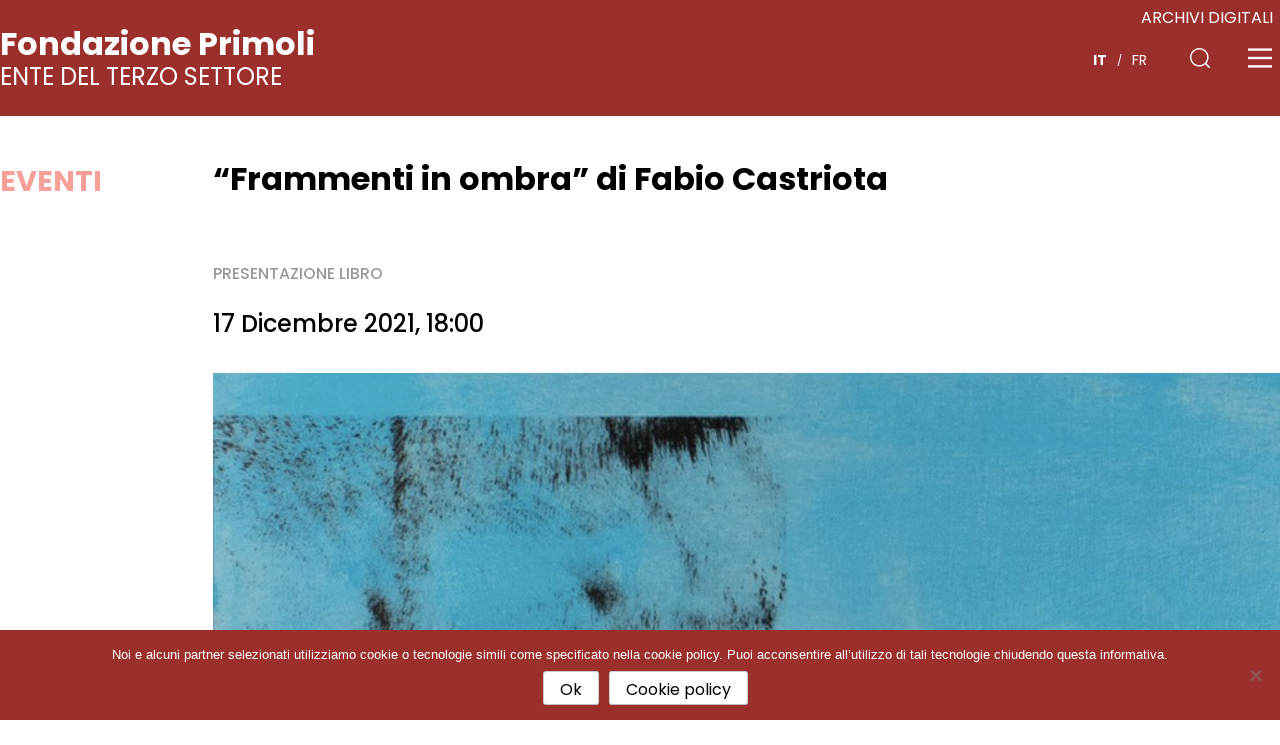

--- FILE ---
content_type: text/html; charset=UTF-8
request_url: https://www.fondazioneprimoli.it/2021/11/29/frammenti-in-ombra/
body_size: 15507
content:
<!doctype html>
<html lang="it-IT">
<head>
	<meta charset="UTF-8">
	<meta name="viewport" content="width=device-width, initial-scale=1">
	<link rel="profile" href="https://gmpg.org/xfn/11">

	<title>&#8220;Frammenti in ombra&#8221; di Fabio Castriota &#8211; Fondazione Primoli</title>
<meta name='robots' content='max-image-preview:large' />
<link rel="alternate" hreflang="it" href="https://www.fondazioneprimoli.it/2021/11/29/frammenti-in-ombra/" />
<link rel="alternate" hreflang="fr" href="https://www.fondazioneprimoli.it/2021/11/29/frammenti-in-ombra/?lang=fr" />
<link rel='dns-prefetch' href='//fonts.googleapis.com' />
<link rel='dns-prefetch' href='//use.fontawesome.com' />
<link rel="alternate" type="application/rss+xml" title="Fondazione Primoli &raquo; Feed" href="https://www.fondazioneprimoli.it/feed/" />
<link rel="alternate" type="application/rss+xml" title="Fondazione Primoli &raquo; Feed dei commenti" href="https://www.fondazioneprimoli.it/comments/feed/" />
<link rel="alternate" title="oEmbed (JSON)" type="application/json+oembed" href="https://www.fondazioneprimoli.it/wp-json/oembed/1.0/embed?url=https%3A%2F%2Fwww.fondazioneprimoli.it%2F2021%2F11%2F29%2Fframmenti-in-ombra%2F" />
<link rel="alternate" title="oEmbed (XML)" type="text/xml+oembed" href="https://www.fondazioneprimoli.it/wp-json/oembed/1.0/embed?url=https%3A%2F%2Fwww.fondazioneprimoli.it%2F2021%2F11%2F29%2Fframmenti-in-ombra%2F&#038;format=xml" />
<style id='wp-img-auto-sizes-contain-inline-css'>
img:is([sizes=auto i],[sizes^="auto," i]){contain-intrinsic-size:3000px 1500px}
/*# sourceURL=wp-img-auto-sizes-contain-inline-css */
</style>
<style id='wp-emoji-styles-inline-css'>

	img.wp-smiley, img.emoji {
		display: inline !important;
		border: none !important;
		box-shadow: none !important;
		height: 1em !important;
		width: 1em !important;
		margin: 0 0.07em !important;
		vertical-align: -0.1em !important;
		background: none !important;
		padding: 0 !important;
	}
/*# sourceURL=wp-emoji-styles-inline-css */
</style>
<link rel='stylesheet' id='wp-block-library-css' href='https://www.fondazioneprimoli.it/wp-includes/css/dist/block-library/style.min.css?ver=6.9' media='all' />
<style id='wp-block-gallery-inline-css'>
.blocks-gallery-grid:not(.has-nested-images),.wp-block-gallery:not(.has-nested-images){display:flex;flex-wrap:wrap;list-style-type:none;margin:0;padding:0}.blocks-gallery-grid:not(.has-nested-images) .blocks-gallery-image,.blocks-gallery-grid:not(.has-nested-images) .blocks-gallery-item,.wp-block-gallery:not(.has-nested-images) .blocks-gallery-image,.wp-block-gallery:not(.has-nested-images) .blocks-gallery-item{display:flex;flex-direction:column;flex-grow:1;justify-content:center;margin:0 1em 1em 0;position:relative;width:calc(50% - 1em)}.blocks-gallery-grid:not(.has-nested-images) .blocks-gallery-image:nth-of-type(2n),.blocks-gallery-grid:not(.has-nested-images) .blocks-gallery-item:nth-of-type(2n),.wp-block-gallery:not(.has-nested-images) .blocks-gallery-image:nth-of-type(2n),.wp-block-gallery:not(.has-nested-images) .blocks-gallery-item:nth-of-type(2n){margin-right:0}.blocks-gallery-grid:not(.has-nested-images) .blocks-gallery-image figure,.blocks-gallery-grid:not(.has-nested-images) .blocks-gallery-item figure,.wp-block-gallery:not(.has-nested-images) .blocks-gallery-image figure,.wp-block-gallery:not(.has-nested-images) .blocks-gallery-item figure{align-items:flex-end;display:flex;height:100%;justify-content:flex-start;margin:0}.blocks-gallery-grid:not(.has-nested-images) .blocks-gallery-image img,.blocks-gallery-grid:not(.has-nested-images) .blocks-gallery-item img,.wp-block-gallery:not(.has-nested-images) .blocks-gallery-image img,.wp-block-gallery:not(.has-nested-images) .blocks-gallery-item img{display:block;height:auto;max-width:100%;width:auto}.blocks-gallery-grid:not(.has-nested-images) .blocks-gallery-image figcaption,.blocks-gallery-grid:not(.has-nested-images) .blocks-gallery-item figcaption,.wp-block-gallery:not(.has-nested-images) .blocks-gallery-image figcaption,.wp-block-gallery:not(.has-nested-images) .blocks-gallery-item figcaption{background:linear-gradient(0deg,#000000b3,#0000004d 70%,#0000);bottom:0;box-sizing:border-box;color:#fff;font-size:.8em;margin:0;max-height:100%;overflow:auto;padding:3em .77em .7em;position:absolute;text-align:center;width:100%;z-index:2}.blocks-gallery-grid:not(.has-nested-images) .blocks-gallery-image figcaption img,.blocks-gallery-grid:not(.has-nested-images) .blocks-gallery-item figcaption img,.wp-block-gallery:not(.has-nested-images) .blocks-gallery-image figcaption img,.wp-block-gallery:not(.has-nested-images) .blocks-gallery-item figcaption img{display:inline}.blocks-gallery-grid:not(.has-nested-images) figcaption,.wp-block-gallery:not(.has-nested-images) figcaption{flex-grow:1}.blocks-gallery-grid:not(.has-nested-images).is-cropped .blocks-gallery-image a,.blocks-gallery-grid:not(.has-nested-images).is-cropped .blocks-gallery-image img,.blocks-gallery-grid:not(.has-nested-images).is-cropped .blocks-gallery-item a,.blocks-gallery-grid:not(.has-nested-images).is-cropped .blocks-gallery-item img,.wp-block-gallery:not(.has-nested-images).is-cropped .blocks-gallery-image a,.wp-block-gallery:not(.has-nested-images).is-cropped .blocks-gallery-image img,.wp-block-gallery:not(.has-nested-images).is-cropped .blocks-gallery-item a,.wp-block-gallery:not(.has-nested-images).is-cropped .blocks-gallery-item img{flex:1;height:100%;object-fit:cover;width:100%}.blocks-gallery-grid:not(.has-nested-images).columns-1 .blocks-gallery-image,.blocks-gallery-grid:not(.has-nested-images).columns-1 .blocks-gallery-item,.wp-block-gallery:not(.has-nested-images).columns-1 .blocks-gallery-image,.wp-block-gallery:not(.has-nested-images).columns-1 .blocks-gallery-item{margin-right:0;width:100%}@media (min-width:600px){.blocks-gallery-grid:not(.has-nested-images).columns-3 .blocks-gallery-image,.blocks-gallery-grid:not(.has-nested-images).columns-3 .blocks-gallery-item,.wp-block-gallery:not(.has-nested-images).columns-3 .blocks-gallery-image,.wp-block-gallery:not(.has-nested-images).columns-3 .blocks-gallery-item{margin-right:1em;width:calc(33.33333% - .66667em)}.blocks-gallery-grid:not(.has-nested-images).columns-4 .blocks-gallery-image,.blocks-gallery-grid:not(.has-nested-images).columns-4 .blocks-gallery-item,.wp-block-gallery:not(.has-nested-images).columns-4 .blocks-gallery-image,.wp-block-gallery:not(.has-nested-images).columns-4 .blocks-gallery-item{margin-right:1em;width:calc(25% - .75em)}.blocks-gallery-grid:not(.has-nested-images).columns-5 .blocks-gallery-image,.blocks-gallery-grid:not(.has-nested-images).columns-5 .blocks-gallery-item,.wp-block-gallery:not(.has-nested-images).columns-5 .blocks-gallery-image,.wp-block-gallery:not(.has-nested-images).columns-5 .blocks-gallery-item{margin-right:1em;width:calc(20% - .8em)}.blocks-gallery-grid:not(.has-nested-images).columns-6 .blocks-gallery-image,.blocks-gallery-grid:not(.has-nested-images).columns-6 .blocks-gallery-item,.wp-block-gallery:not(.has-nested-images).columns-6 .blocks-gallery-image,.wp-block-gallery:not(.has-nested-images).columns-6 .blocks-gallery-item{margin-right:1em;width:calc(16.66667% - .83333em)}.blocks-gallery-grid:not(.has-nested-images).columns-7 .blocks-gallery-image,.blocks-gallery-grid:not(.has-nested-images).columns-7 .blocks-gallery-item,.wp-block-gallery:not(.has-nested-images).columns-7 .blocks-gallery-image,.wp-block-gallery:not(.has-nested-images).columns-7 .blocks-gallery-item{margin-right:1em;width:calc(14.28571% - .85714em)}.blocks-gallery-grid:not(.has-nested-images).columns-8 .blocks-gallery-image,.blocks-gallery-grid:not(.has-nested-images).columns-8 .blocks-gallery-item,.wp-block-gallery:not(.has-nested-images).columns-8 .blocks-gallery-image,.wp-block-gallery:not(.has-nested-images).columns-8 .blocks-gallery-item{margin-right:1em;width:calc(12.5% - .875em)}.blocks-gallery-grid:not(.has-nested-images).columns-1 .blocks-gallery-image:nth-of-type(1n),.blocks-gallery-grid:not(.has-nested-images).columns-1 .blocks-gallery-item:nth-of-type(1n),.blocks-gallery-grid:not(.has-nested-images).columns-2 .blocks-gallery-image:nth-of-type(2n),.blocks-gallery-grid:not(.has-nested-images).columns-2 .blocks-gallery-item:nth-of-type(2n),.blocks-gallery-grid:not(.has-nested-images).columns-3 .blocks-gallery-image:nth-of-type(3n),.blocks-gallery-grid:not(.has-nested-images).columns-3 .blocks-gallery-item:nth-of-type(3n),.blocks-gallery-grid:not(.has-nested-images).columns-4 .blocks-gallery-image:nth-of-type(4n),.blocks-gallery-grid:not(.has-nested-images).columns-4 .blocks-gallery-item:nth-of-type(4n),.blocks-gallery-grid:not(.has-nested-images).columns-5 .blocks-gallery-image:nth-of-type(5n),.blocks-gallery-grid:not(.has-nested-images).columns-5 .blocks-gallery-item:nth-of-type(5n),.blocks-gallery-grid:not(.has-nested-images).columns-6 .blocks-gallery-image:nth-of-type(6n),.blocks-gallery-grid:not(.has-nested-images).columns-6 .blocks-gallery-item:nth-of-type(6n),.blocks-gallery-grid:not(.has-nested-images).columns-7 .blocks-gallery-image:nth-of-type(7n),.blocks-gallery-grid:not(.has-nested-images).columns-7 .blocks-gallery-item:nth-of-type(7n),.blocks-gallery-grid:not(.has-nested-images).columns-8 .blocks-gallery-image:nth-of-type(8n),.blocks-gallery-grid:not(.has-nested-images).columns-8 .blocks-gallery-item:nth-of-type(8n),.wp-block-gallery:not(.has-nested-images).columns-1 .blocks-gallery-image:nth-of-type(1n),.wp-block-gallery:not(.has-nested-images).columns-1 .blocks-gallery-item:nth-of-type(1n),.wp-block-gallery:not(.has-nested-images).columns-2 .blocks-gallery-image:nth-of-type(2n),.wp-block-gallery:not(.has-nested-images).columns-2 .blocks-gallery-item:nth-of-type(2n),.wp-block-gallery:not(.has-nested-images).columns-3 .blocks-gallery-image:nth-of-type(3n),.wp-block-gallery:not(.has-nested-images).columns-3 .blocks-gallery-item:nth-of-type(3n),.wp-block-gallery:not(.has-nested-images).columns-4 .blocks-gallery-image:nth-of-type(4n),.wp-block-gallery:not(.has-nested-images).columns-4 .blocks-gallery-item:nth-of-type(4n),.wp-block-gallery:not(.has-nested-images).columns-5 .blocks-gallery-image:nth-of-type(5n),.wp-block-gallery:not(.has-nested-images).columns-5 .blocks-gallery-item:nth-of-type(5n),.wp-block-gallery:not(.has-nested-images).columns-6 .blocks-gallery-image:nth-of-type(6n),.wp-block-gallery:not(.has-nested-images).columns-6 .blocks-gallery-item:nth-of-type(6n),.wp-block-gallery:not(.has-nested-images).columns-7 .blocks-gallery-image:nth-of-type(7n),.wp-block-gallery:not(.has-nested-images).columns-7 .blocks-gallery-item:nth-of-type(7n),.wp-block-gallery:not(.has-nested-images).columns-8 .blocks-gallery-image:nth-of-type(8n),.wp-block-gallery:not(.has-nested-images).columns-8 .blocks-gallery-item:nth-of-type(8n){margin-right:0}}.blocks-gallery-grid:not(.has-nested-images) .blocks-gallery-image:last-child,.blocks-gallery-grid:not(.has-nested-images) .blocks-gallery-item:last-child,.wp-block-gallery:not(.has-nested-images) .blocks-gallery-image:last-child,.wp-block-gallery:not(.has-nested-images) .blocks-gallery-item:last-child{margin-right:0}.blocks-gallery-grid:not(.has-nested-images).alignleft,.blocks-gallery-grid:not(.has-nested-images).alignright,.wp-block-gallery:not(.has-nested-images).alignleft,.wp-block-gallery:not(.has-nested-images).alignright{max-width:420px;width:100%}.blocks-gallery-grid:not(.has-nested-images).aligncenter .blocks-gallery-item figure,.wp-block-gallery:not(.has-nested-images).aligncenter .blocks-gallery-item figure{justify-content:center}.wp-block-gallery:not(.is-cropped) .blocks-gallery-item{align-self:flex-start}figure.wp-block-gallery.has-nested-images{align-items:normal}.wp-block-gallery.has-nested-images figure.wp-block-image:not(#individual-image){margin:0;width:calc(50% - var(--wp--style--unstable-gallery-gap, 16px)/2)}.wp-block-gallery.has-nested-images figure.wp-block-image{box-sizing:border-box;display:flex;flex-direction:column;flex-grow:1;justify-content:center;max-width:100%;position:relative}.wp-block-gallery.has-nested-images figure.wp-block-image>a,.wp-block-gallery.has-nested-images figure.wp-block-image>div{flex-direction:column;flex-grow:1;margin:0}.wp-block-gallery.has-nested-images figure.wp-block-image img{display:block;height:auto;max-width:100%!important;width:auto}.wp-block-gallery.has-nested-images figure.wp-block-image figcaption,.wp-block-gallery.has-nested-images figure.wp-block-image:has(figcaption):before{bottom:0;left:0;max-height:100%;position:absolute;right:0}.wp-block-gallery.has-nested-images figure.wp-block-image:has(figcaption):before{backdrop-filter:blur(3px);content:"";height:100%;-webkit-mask-image:linear-gradient(0deg,#000 20%,#0000);mask-image:linear-gradient(0deg,#000 20%,#0000);max-height:40%;pointer-events:none}.wp-block-gallery.has-nested-images figure.wp-block-image figcaption{box-sizing:border-box;color:#fff;font-size:13px;margin:0;overflow:auto;padding:1em;text-align:center;text-shadow:0 0 1.5px #000}.wp-block-gallery.has-nested-images figure.wp-block-image figcaption::-webkit-scrollbar{height:12px;width:12px}.wp-block-gallery.has-nested-images figure.wp-block-image figcaption::-webkit-scrollbar-track{background-color:initial}.wp-block-gallery.has-nested-images figure.wp-block-image figcaption::-webkit-scrollbar-thumb{background-clip:padding-box;background-color:initial;border:3px solid #0000;border-radius:8px}.wp-block-gallery.has-nested-images figure.wp-block-image figcaption:focus-within::-webkit-scrollbar-thumb,.wp-block-gallery.has-nested-images figure.wp-block-image figcaption:focus::-webkit-scrollbar-thumb,.wp-block-gallery.has-nested-images figure.wp-block-image figcaption:hover::-webkit-scrollbar-thumb{background-color:#fffc}.wp-block-gallery.has-nested-images figure.wp-block-image figcaption{scrollbar-color:#0000 #0000;scrollbar-gutter:stable both-edges;scrollbar-width:thin}.wp-block-gallery.has-nested-images figure.wp-block-image figcaption:focus,.wp-block-gallery.has-nested-images figure.wp-block-image figcaption:focus-within,.wp-block-gallery.has-nested-images figure.wp-block-image figcaption:hover{scrollbar-color:#fffc #0000}.wp-block-gallery.has-nested-images figure.wp-block-image figcaption{will-change:transform}@media (hover:none){.wp-block-gallery.has-nested-images figure.wp-block-image figcaption{scrollbar-color:#fffc #0000}}.wp-block-gallery.has-nested-images figure.wp-block-image figcaption{background:linear-gradient(0deg,#0006,#0000)}.wp-block-gallery.has-nested-images figure.wp-block-image figcaption img{display:inline}.wp-block-gallery.has-nested-images figure.wp-block-image figcaption a{color:inherit}.wp-block-gallery.has-nested-images figure.wp-block-image.has-custom-border img{box-sizing:border-box}.wp-block-gallery.has-nested-images figure.wp-block-image.has-custom-border>a,.wp-block-gallery.has-nested-images figure.wp-block-image.has-custom-border>div,.wp-block-gallery.has-nested-images figure.wp-block-image.is-style-rounded>a,.wp-block-gallery.has-nested-images figure.wp-block-image.is-style-rounded>div{flex:1 1 auto}.wp-block-gallery.has-nested-images figure.wp-block-image.has-custom-border figcaption,.wp-block-gallery.has-nested-images figure.wp-block-image.is-style-rounded figcaption{background:none;color:inherit;flex:initial;margin:0;padding:10px 10px 9px;position:relative;text-shadow:none}.wp-block-gallery.has-nested-images figure.wp-block-image.has-custom-border:before,.wp-block-gallery.has-nested-images figure.wp-block-image.is-style-rounded:before{content:none}.wp-block-gallery.has-nested-images figcaption{flex-basis:100%;flex-grow:1;text-align:center}.wp-block-gallery.has-nested-images:not(.is-cropped) figure.wp-block-image:not(#individual-image){margin-bottom:auto;margin-top:0}.wp-block-gallery.has-nested-images.is-cropped figure.wp-block-image:not(#individual-image){align-self:inherit}.wp-block-gallery.has-nested-images.is-cropped figure.wp-block-image:not(#individual-image)>a,.wp-block-gallery.has-nested-images.is-cropped figure.wp-block-image:not(#individual-image)>div:not(.components-drop-zone){display:flex}.wp-block-gallery.has-nested-images.is-cropped figure.wp-block-image:not(#individual-image) a,.wp-block-gallery.has-nested-images.is-cropped figure.wp-block-image:not(#individual-image) img{flex:1 0 0%;height:100%;object-fit:cover;width:100%}.wp-block-gallery.has-nested-images.columns-1 figure.wp-block-image:not(#individual-image){width:100%}@media (min-width:600px){.wp-block-gallery.has-nested-images.columns-3 figure.wp-block-image:not(#individual-image){width:calc(33.33333% - var(--wp--style--unstable-gallery-gap, 16px)*.66667)}.wp-block-gallery.has-nested-images.columns-4 figure.wp-block-image:not(#individual-image){width:calc(25% - var(--wp--style--unstable-gallery-gap, 16px)*.75)}.wp-block-gallery.has-nested-images.columns-5 figure.wp-block-image:not(#individual-image){width:calc(20% - var(--wp--style--unstable-gallery-gap, 16px)*.8)}.wp-block-gallery.has-nested-images.columns-6 figure.wp-block-image:not(#individual-image){width:calc(16.66667% - var(--wp--style--unstable-gallery-gap, 16px)*.83333)}.wp-block-gallery.has-nested-images.columns-7 figure.wp-block-image:not(#individual-image){width:calc(14.28571% - var(--wp--style--unstable-gallery-gap, 16px)*.85714)}.wp-block-gallery.has-nested-images.columns-8 figure.wp-block-image:not(#individual-image){width:calc(12.5% - var(--wp--style--unstable-gallery-gap, 16px)*.875)}.wp-block-gallery.has-nested-images.columns-default figure.wp-block-image:not(#individual-image){width:calc(33.33% - var(--wp--style--unstable-gallery-gap, 16px)*.66667)}.wp-block-gallery.has-nested-images.columns-default figure.wp-block-image:not(#individual-image):first-child:nth-last-child(2),.wp-block-gallery.has-nested-images.columns-default figure.wp-block-image:not(#individual-image):first-child:nth-last-child(2)~figure.wp-block-image:not(#individual-image){width:calc(50% - var(--wp--style--unstable-gallery-gap, 16px)*.5)}.wp-block-gallery.has-nested-images.columns-default figure.wp-block-image:not(#individual-image):first-child:last-child{width:100%}}.wp-block-gallery.has-nested-images.alignleft,.wp-block-gallery.has-nested-images.alignright{max-width:420px;width:100%}.wp-block-gallery.has-nested-images.aligncenter{justify-content:center}
/*# sourceURL=https://www.fondazioneprimoli.it/wp-includes/blocks/gallery/style.min.css */
</style>
<style id='wp-block-image-inline-css'>
.wp-block-image>a,.wp-block-image>figure>a{display:inline-block}.wp-block-image img{box-sizing:border-box;height:auto;max-width:100%;vertical-align:bottom}@media not (prefers-reduced-motion){.wp-block-image img.hide{visibility:hidden}.wp-block-image img.show{animation:show-content-image .4s}}.wp-block-image[style*=border-radius] img,.wp-block-image[style*=border-radius]>a{border-radius:inherit}.wp-block-image.has-custom-border img{box-sizing:border-box}.wp-block-image.aligncenter{text-align:center}.wp-block-image.alignfull>a,.wp-block-image.alignwide>a{width:100%}.wp-block-image.alignfull img,.wp-block-image.alignwide img{height:auto;width:100%}.wp-block-image .aligncenter,.wp-block-image .alignleft,.wp-block-image .alignright,.wp-block-image.aligncenter,.wp-block-image.alignleft,.wp-block-image.alignright{display:table}.wp-block-image .aligncenter>figcaption,.wp-block-image .alignleft>figcaption,.wp-block-image .alignright>figcaption,.wp-block-image.aligncenter>figcaption,.wp-block-image.alignleft>figcaption,.wp-block-image.alignright>figcaption{caption-side:bottom;display:table-caption}.wp-block-image .alignleft{float:left;margin:.5em 1em .5em 0}.wp-block-image .alignright{float:right;margin:.5em 0 .5em 1em}.wp-block-image .aligncenter{margin-left:auto;margin-right:auto}.wp-block-image :where(figcaption){margin-bottom:1em;margin-top:.5em}.wp-block-image.is-style-circle-mask img{border-radius:9999px}@supports ((-webkit-mask-image:none) or (mask-image:none)) or (-webkit-mask-image:none){.wp-block-image.is-style-circle-mask img{border-radius:0;-webkit-mask-image:url('data:image/svg+xml;utf8,<svg viewBox="0 0 100 100" xmlns="http://www.w3.org/2000/svg"><circle cx="50" cy="50" r="50"/></svg>');mask-image:url('data:image/svg+xml;utf8,<svg viewBox="0 0 100 100" xmlns="http://www.w3.org/2000/svg"><circle cx="50" cy="50" r="50"/></svg>');mask-mode:alpha;-webkit-mask-position:center;mask-position:center;-webkit-mask-repeat:no-repeat;mask-repeat:no-repeat;-webkit-mask-size:contain;mask-size:contain}}:root :where(.wp-block-image.is-style-rounded img,.wp-block-image .is-style-rounded img){border-radius:9999px}.wp-block-image figure{margin:0}.wp-lightbox-container{display:flex;flex-direction:column;position:relative}.wp-lightbox-container img{cursor:zoom-in}.wp-lightbox-container img:hover+button{opacity:1}.wp-lightbox-container button{align-items:center;backdrop-filter:blur(16px) saturate(180%);background-color:#5a5a5a40;border:none;border-radius:4px;cursor:zoom-in;display:flex;height:20px;justify-content:center;opacity:0;padding:0;position:absolute;right:16px;text-align:center;top:16px;width:20px;z-index:100}@media not (prefers-reduced-motion){.wp-lightbox-container button{transition:opacity .2s ease}}.wp-lightbox-container button:focus-visible{outline:3px auto #5a5a5a40;outline:3px auto -webkit-focus-ring-color;outline-offset:3px}.wp-lightbox-container button:hover{cursor:pointer;opacity:1}.wp-lightbox-container button:focus{opacity:1}.wp-lightbox-container button:focus,.wp-lightbox-container button:hover,.wp-lightbox-container button:not(:hover):not(:active):not(.has-background){background-color:#5a5a5a40;border:none}.wp-lightbox-overlay{box-sizing:border-box;cursor:zoom-out;height:100vh;left:0;overflow:hidden;position:fixed;top:0;visibility:hidden;width:100%;z-index:100000}.wp-lightbox-overlay .close-button{align-items:center;cursor:pointer;display:flex;justify-content:center;min-height:40px;min-width:40px;padding:0;position:absolute;right:calc(env(safe-area-inset-right) + 16px);top:calc(env(safe-area-inset-top) + 16px);z-index:5000000}.wp-lightbox-overlay .close-button:focus,.wp-lightbox-overlay .close-button:hover,.wp-lightbox-overlay .close-button:not(:hover):not(:active):not(.has-background){background:none;border:none}.wp-lightbox-overlay .lightbox-image-container{height:var(--wp--lightbox-container-height);left:50%;overflow:hidden;position:absolute;top:50%;transform:translate(-50%,-50%);transform-origin:top left;width:var(--wp--lightbox-container-width);z-index:9999999999}.wp-lightbox-overlay .wp-block-image{align-items:center;box-sizing:border-box;display:flex;height:100%;justify-content:center;margin:0;position:relative;transform-origin:0 0;width:100%;z-index:3000000}.wp-lightbox-overlay .wp-block-image img{height:var(--wp--lightbox-image-height);min-height:var(--wp--lightbox-image-height);min-width:var(--wp--lightbox-image-width);width:var(--wp--lightbox-image-width)}.wp-lightbox-overlay .wp-block-image figcaption{display:none}.wp-lightbox-overlay button{background:none;border:none}.wp-lightbox-overlay .scrim{background-color:#fff;height:100%;opacity:.9;position:absolute;width:100%;z-index:2000000}.wp-lightbox-overlay.active{visibility:visible}@media not (prefers-reduced-motion){.wp-lightbox-overlay.active{animation:turn-on-visibility .25s both}.wp-lightbox-overlay.active img{animation:turn-on-visibility .35s both}.wp-lightbox-overlay.show-closing-animation:not(.active){animation:turn-off-visibility .35s both}.wp-lightbox-overlay.show-closing-animation:not(.active) img{animation:turn-off-visibility .25s both}.wp-lightbox-overlay.zoom.active{animation:none;opacity:1;visibility:visible}.wp-lightbox-overlay.zoom.active .lightbox-image-container{animation:lightbox-zoom-in .4s}.wp-lightbox-overlay.zoom.active .lightbox-image-container img{animation:none}.wp-lightbox-overlay.zoom.active .scrim{animation:turn-on-visibility .4s forwards}.wp-lightbox-overlay.zoom.show-closing-animation:not(.active){animation:none}.wp-lightbox-overlay.zoom.show-closing-animation:not(.active) .lightbox-image-container{animation:lightbox-zoom-out .4s}.wp-lightbox-overlay.zoom.show-closing-animation:not(.active) .lightbox-image-container img{animation:none}.wp-lightbox-overlay.zoom.show-closing-animation:not(.active) .scrim{animation:turn-off-visibility .4s forwards}}@keyframes show-content-image{0%{visibility:hidden}99%{visibility:hidden}to{visibility:visible}}@keyframes turn-on-visibility{0%{opacity:0}to{opacity:1}}@keyframes turn-off-visibility{0%{opacity:1;visibility:visible}99%{opacity:0;visibility:visible}to{opacity:0;visibility:hidden}}@keyframes lightbox-zoom-in{0%{transform:translate(calc((-100vw + var(--wp--lightbox-scrollbar-width))/2 + var(--wp--lightbox-initial-left-position)),calc(-50vh + var(--wp--lightbox-initial-top-position))) scale(var(--wp--lightbox-scale))}to{transform:translate(-50%,-50%) scale(1)}}@keyframes lightbox-zoom-out{0%{transform:translate(-50%,-50%) scale(1);visibility:visible}99%{visibility:visible}to{transform:translate(calc((-100vw + var(--wp--lightbox-scrollbar-width))/2 + var(--wp--lightbox-initial-left-position)),calc(-50vh + var(--wp--lightbox-initial-top-position))) scale(var(--wp--lightbox-scale));visibility:hidden}}
/*# sourceURL=https://www.fondazioneprimoli.it/wp-includes/blocks/image/style.min.css */
</style>
<style id='wp-block-paragraph-inline-css'>
.is-small-text{font-size:.875em}.is-regular-text{font-size:1em}.is-large-text{font-size:2.25em}.is-larger-text{font-size:3em}.has-drop-cap:not(:focus):first-letter{float:left;font-size:8.4em;font-style:normal;font-weight:100;line-height:.68;margin:.05em .1em 0 0;text-transform:uppercase}body.rtl .has-drop-cap:not(:focus):first-letter{float:none;margin-left:.1em}p.has-drop-cap.has-background{overflow:hidden}:root :where(p.has-background){padding:1.25em 2.375em}:where(p.has-text-color:not(.has-link-color)) a{color:inherit}p.has-text-align-left[style*="writing-mode:vertical-lr"],p.has-text-align-right[style*="writing-mode:vertical-rl"]{rotate:180deg}
/*# sourceURL=https://www.fondazioneprimoli.it/wp-includes/blocks/paragraph/style.min.css */
</style>
<style id='global-styles-inline-css'>
:root{--wp--preset--aspect-ratio--square: 1;--wp--preset--aspect-ratio--4-3: 4/3;--wp--preset--aspect-ratio--3-4: 3/4;--wp--preset--aspect-ratio--3-2: 3/2;--wp--preset--aspect-ratio--2-3: 2/3;--wp--preset--aspect-ratio--16-9: 16/9;--wp--preset--aspect-ratio--9-16: 9/16;--wp--preset--color--black: #000000;--wp--preset--color--cyan-bluish-gray: #abb8c3;--wp--preset--color--white: #ffffff;--wp--preset--color--pale-pink: #f78da7;--wp--preset--color--vivid-red: #cf2e2e;--wp--preset--color--luminous-vivid-orange: #ff6900;--wp--preset--color--luminous-vivid-amber: #fcb900;--wp--preset--color--light-green-cyan: #7bdcb5;--wp--preset--color--vivid-green-cyan: #00d084;--wp--preset--color--pale-cyan-blue: #8ed1fc;--wp--preset--color--vivid-cyan-blue: #0693e3;--wp--preset--color--vivid-purple: #9b51e0;--wp--preset--gradient--vivid-cyan-blue-to-vivid-purple: linear-gradient(135deg,rgb(6,147,227) 0%,rgb(155,81,224) 100%);--wp--preset--gradient--light-green-cyan-to-vivid-green-cyan: linear-gradient(135deg,rgb(122,220,180) 0%,rgb(0,208,130) 100%);--wp--preset--gradient--luminous-vivid-amber-to-luminous-vivid-orange: linear-gradient(135deg,rgb(252,185,0) 0%,rgb(255,105,0) 100%);--wp--preset--gradient--luminous-vivid-orange-to-vivid-red: linear-gradient(135deg,rgb(255,105,0) 0%,rgb(207,46,46) 100%);--wp--preset--gradient--very-light-gray-to-cyan-bluish-gray: linear-gradient(135deg,rgb(238,238,238) 0%,rgb(169,184,195) 100%);--wp--preset--gradient--cool-to-warm-spectrum: linear-gradient(135deg,rgb(74,234,220) 0%,rgb(151,120,209) 20%,rgb(207,42,186) 40%,rgb(238,44,130) 60%,rgb(251,105,98) 80%,rgb(254,248,76) 100%);--wp--preset--gradient--blush-light-purple: linear-gradient(135deg,rgb(255,206,236) 0%,rgb(152,150,240) 100%);--wp--preset--gradient--blush-bordeaux: linear-gradient(135deg,rgb(254,205,165) 0%,rgb(254,45,45) 50%,rgb(107,0,62) 100%);--wp--preset--gradient--luminous-dusk: linear-gradient(135deg,rgb(255,203,112) 0%,rgb(199,81,192) 50%,rgb(65,88,208) 100%);--wp--preset--gradient--pale-ocean: linear-gradient(135deg,rgb(255,245,203) 0%,rgb(182,227,212) 50%,rgb(51,167,181) 100%);--wp--preset--gradient--electric-grass: linear-gradient(135deg,rgb(202,248,128) 0%,rgb(113,206,126) 100%);--wp--preset--gradient--midnight: linear-gradient(135deg,rgb(2,3,129) 0%,rgb(40,116,252) 100%);--wp--preset--font-size--small: 13px;--wp--preset--font-size--medium: 20px;--wp--preset--font-size--large: 36px;--wp--preset--font-size--x-large: 42px;--wp--preset--spacing--20: 0.44rem;--wp--preset--spacing--30: 0.67rem;--wp--preset--spacing--40: 1rem;--wp--preset--spacing--50: 1.5rem;--wp--preset--spacing--60: 2.25rem;--wp--preset--spacing--70: 3.38rem;--wp--preset--spacing--80: 5.06rem;--wp--preset--shadow--natural: 6px 6px 9px rgba(0, 0, 0, 0.2);--wp--preset--shadow--deep: 12px 12px 50px rgba(0, 0, 0, 0.4);--wp--preset--shadow--sharp: 6px 6px 0px rgba(0, 0, 0, 0.2);--wp--preset--shadow--outlined: 6px 6px 0px -3px rgb(255, 255, 255), 6px 6px rgb(0, 0, 0);--wp--preset--shadow--crisp: 6px 6px 0px rgb(0, 0, 0);}:where(.is-layout-flex){gap: 0.5em;}:where(.is-layout-grid){gap: 0.5em;}body .is-layout-flex{display: flex;}.is-layout-flex{flex-wrap: wrap;align-items: center;}.is-layout-flex > :is(*, div){margin: 0;}body .is-layout-grid{display: grid;}.is-layout-grid > :is(*, div){margin: 0;}:where(.wp-block-columns.is-layout-flex){gap: 2em;}:where(.wp-block-columns.is-layout-grid){gap: 2em;}:where(.wp-block-post-template.is-layout-flex){gap: 1.25em;}:where(.wp-block-post-template.is-layout-grid){gap: 1.25em;}.has-black-color{color: var(--wp--preset--color--black) !important;}.has-cyan-bluish-gray-color{color: var(--wp--preset--color--cyan-bluish-gray) !important;}.has-white-color{color: var(--wp--preset--color--white) !important;}.has-pale-pink-color{color: var(--wp--preset--color--pale-pink) !important;}.has-vivid-red-color{color: var(--wp--preset--color--vivid-red) !important;}.has-luminous-vivid-orange-color{color: var(--wp--preset--color--luminous-vivid-orange) !important;}.has-luminous-vivid-amber-color{color: var(--wp--preset--color--luminous-vivid-amber) !important;}.has-light-green-cyan-color{color: var(--wp--preset--color--light-green-cyan) !important;}.has-vivid-green-cyan-color{color: var(--wp--preset--color--vivid-green-cyan) !important;}.has-pale-cyan-blue-color{color: var(--wp--preset--color--pale-cyan-blue) !important;}.has-vivid-cyan-blue-color{color: var(--wp--preset--color--vivid-cyan-blue) !important;}.has-vivid-purple-color{color: var(--wp--preset--color--vivid-purple) !important;}.has-black-background-color{background-color: var(--wp--preset--color--black) !important;}.has-cyan-bluish-gray-background-color{background-color: var(--wp--preset--color--cyan-bluish-gray) !important;}.has-white-background-color{background-color: var(--wp--preset--color--white) !important;}.has-pale-pink-background-color{background-color: var(--wp--preset--color--pale-pink) !important;}.has-vivid-red-background-color{background-color: var(--wp--preset--color--vivid-red) !important;}.has-luminous-vivid-orange-background-color{background-color: var(--wp--preset--color--luminous-vivid-orange) !important;}.has-luminous-vivid-amber-background-color{background-color: var(--wp--preset--color--luminous-vivid-amber) !important;}.has-light-green-cyan-background-color{background-color: var(--wp--preset--color--light-green-cyan) !important;}.has-vivid-green-cyan-background-color{background-color: var(--wp--preset--color--vivid-green-cyan) !important;}.has-pale-cyan-blue-background-color{background-color: var(--wp--preset--color--pale-cyan-blue) !important;}.has-vivid-cyan-blue-background-color{background-color: var(--wp--preset--color--vivid-cyan-blue) !important;}.has-vivid-purple-background-color{background-color: var(--wp--preset--color--vivid-purple) !important;}.has-black-border-color{border-color: var(--wp--preset--color--black) !important;}.has-cyan-bluish-gray-border-color{border-color: var(--wp--preset--color--cyan-bluish-gray) !important;}.has-white-border-color{border-color: var(--wp--preset--color--white) !important;}.has-pale-pink-border-color{border-color: var(--wp--preset--color--pale-pink) !important;}.has-vivid-red-border-color{border-color: var(--wp--preset--color--vivid-red) !important;}.has-luminous-vivid-orange-border-color{border-color: var(--wp--preset--color--luminous-vivid-orange) !important;}.has-luminous-vivid-amber-border-color{border-color: var(--wp--preset--color--luminous-vivid-amber) !important;}.has-light-green-cyan-border-color{border-color: var(--wp--preset--color--light-green-cyan) !important;}.has-vivid-green-cyan-border-color{border-color: var(--wp--preset--color--vivid-green-cyan) !important;}.has-pale-cyan-blue-border-color{border-color: var(--wp--preset--color--pale-cyan-blue) !important;}.has-vivid-cyan-blue-border-color{border-color: var(--wp--preset--color--vivid-cyan-blue) !important;}.has-vivid-purple-border-color{border-color: var(--wp--preset--color--vivid-purple) !important;}.has-vivid-cyan-blue-to-vivid-purple-gradient-background{background: var(--wp--preset--gradient--vivid-cyan-blue-to-vivid-purple) !important;}.has-light-green-cyan-to-vivid-green-cyan-gradient-background{background: var(--wp--preset--gradient--light-green-cyan-to-vivid-green-cyan) !important;}.has-luminous-vivid-amber-to-luminous-vivid-orange-gradient-background{background: var(--wp--preset--gradient--luminous-vivid-amber-to-luminous-vivid-orange) !important;}.has-luminous-vivid-orange-to-vivid-red-gradient-background{background: var(--wp--preset--gradient--luminous-vivid-orange-to-vivid-red) !important;}.has-very-light-gray-to-cyan-bluish-gray-gradient-background{background: var(--wp--preset--gradient--very-light-gray-to-cyan-bluish-gray) !important;}.has-cool-to-warm-spectrum-gradient-background{background: var(--wp--preset--gradient--cool-to-warm-spectrum) !important;}.has-blush-light-purple-gradient-background{background: var(--wp--preset--gradient--blush-light-purple) !important;}.has-blush-bordeaux-gradient-background{background: var(--wp--preset--gradient--blush-bordeaux) !important;}.has-luminous-dusk-gradient-background{background: var(--wp--preset--gradient--luminous-dusk) !important;}.has-pale-ocean-gradient-background{background: var(--wp--preset--gradient--pale-ocean) !important;}.has-electric-grass-gradient-background{background: var(--wp--preset--gradient--electric-grass) !important;}.has-midnight-gradient-background{background: var(--wp--preset--gradient--midnight) !important;}.has-small-font-size{font-size: var(--wp--preset--font-size--small) !important;}.has-medium-font-size{font-size: var(--wp--preset--font-size--medium) !important;}.has-large-font-size{font-size: var(--wp--preset--font-size--large) !important;}.has-x-large-font-size{font-size: var(--wp--preset--font-size--x-large) !important;}
/*# sourceURL=global-styles-inline-css */
</style>
<style id='core-block-supports-inline-css'>
.wp-block-gallery.wp-block-gallery-1{--wp--style--unstable-gallery-gap:var( --wp--style--gallery-gap-default, var( --gallery-block--gutter-size, var( --wp--style--block-gap, 0.5em ) ) );gap:var( --wp--style--gallery-gap-default, var( --gallery-block--gutter-size, var( --wp--style--block-gap, 0.5em ) ) );}
/*# sourceURL=core-block-supports-inline-css */
</style>

<style id='classic-theme-styles-inline-css'>
/*! This file is auto-generated */
.wp-block-button__link{color:#fff;background-color:#32373c;border-radius:9999px;box-shadow:none;text-decoration:none;padding:calc(.667em + 2px) calc(1.333em + 2px);font-size:1.125em}.wp-block-file__button{background:#32373c;color:#fff;text-decoration:none}
/*# sourceURL=/wp-includes/css/classic-themes.min.css */
</style>
<link rel='stylesheet' id='cookie-notice-front-css' href='https://www.fondazioneprimoli.it/wp-content/plugins/cookie-notice/css/front.min.css?ver=2.5.8' media='all' />
<link rel='stylesheet' id='wpml-legacy-horizontal-list-0-css' href='//www.fondazioneprimoli.it/wp-content/plugins/sitepress-multilingual-cms/templates/language-switchers/legacy-list-horizontal/style.min.css?ver=1' media='all' />
<link rel='stylesheet' id='wpb-google-fonts-css' href='https://fonts.googleapis.com/css2?family=Poppins%3Aital%2Cwght%400%2C300%3B0%2C400%3B0%2C500%3B0%2C700%3B1%2C300%3B1%2C400%3B1%2C500%3B1%2C700&#038;display=swap&#038;ver=6.9' media='all' />
<link rel='stylesheet' id='bootstrap-style-css' href='https://www.fondazioneprimoli.it/wp-content/themes/primoli-theme/bootstrap/css/bootstrap.min.css?ver=6.9' media='all' />
<link rel='stylesheet' id='load-fa-css' href='https://use.fontawesome.com/releases/v5.5.0/css/all.css?ver=6.9' media='all' />
<link rel='stylesheet' id='primoli-theme-style-css' href='https://www.fondazioneprimoli.it/wp-content/themes/primoli-theme/style.css?ver=1.0.0' media='all' />
<link rel='stylesheet' id='slb_core-css' href='https://www.fondazioneprimoli.it/wp-content/plugins/simple-lightbox/client/css/app.css?ver=2.9.4' media='all' />
<style id='isimb-6310-head-css-inline-css'>
.isimb-6310-main-svg, .isimb-6310-hover-content, .isimb-6310-modal-content{display: none}
/*# sourceURL=isimb-6310-head-css-inline-css */
</style>
<script src="https://www.fondazioneprimoli.it/wp-includes/js/jquery/jquery.min.js?ver=3.7.1" id="jquery-core-js"></script>
<script src="https://www.fondazioneprimoli.it/wp-includes/js/jquery/jquery-migrate.min.js?ver=3.4.1" id="jquery-migrate-js"></script>
<script src="https://www.fondazioneprimoli.it/wp-content/themes/primoli-theme/bootstrap/js/bootstrap.bundle.min.js?ver=6.9" id="bootstrap-js-js"></script>
<link rel="https://api.w.org/" href="https://www.fondazioneprimoli.it/wp-json/" /><link rel="alternate" title="JSON" type="application/json" href="https://www.fondazioneprimoli.it/wp-json/wp/v2/posts/2177" /><link rel="EditURI" type="application/rsd+xml" title="RSD" href="https://www.fondazioneprimoli.it/xmlrpc.php?rsd" />
<meta name="generator" content="WordPress 6.9" />
<link rel="canonical" href="https://www.fondazioneprimoli.it/2021/11/29/frammenti-in-ombra/" />
<link rel='shortlink' href='https://www.fondazioneprimoli.it/?p=2177' />
<meta name="generator" content="WPML ver:4.4.10 stt:4,27;" />
<link rel="icon" href="https://www.fondazioneprimoli.it/wp-content/uploads/2021/04/favicon.ico" sizes="32x32" />
<link rel="icon" href="https://www.fondazioneprimoli.it/wp-content/uploads/2021/04/favicon.ico" sizes="192x192" />
<link rel="apple-touch-icon" href="https://www.fondazioneprimoli.it/wp-content/uploads/2021/04/favicon.ico" />
<meta name="msapplication-TileImage" content="https://www.fondazioneprimoli.it/wp-content/uploads/2021/04/favicon.ico" />

    <script async src="https://www.googletagmanager.com/gtag/js?id=G-TY42CDEWT1"></script>
    <script>
        window.dataLayer = window.dataLayer || [];
        function gtag(){dataLayer.push(arguments);}
        gtag('js', new Date());
        gtag('config', 'G-TY42CDEWT1');
    </script>
	
</head>

<body class="wp-singular post-template-default single single-post postid-2177 single-format-standard wp-theme-primoli-theme cookies-not-set no-sidebar">
<div id="page" class="site">
	<a class="skip-link screen-reader-text" href="#primary">Vai al contenuto</a>

	<header id="masthead" class="site-header">

        <div class="container">

            <nav class="main-menu navbar navbar-light" id="site-navigation">

                <div class="site-branding">
                                            <p class="site-title"><a href="https://www.fondazioneprimoli.it/" rel="home">Fondazione Primoli</a></p>
                                            <!-- <p class="site-description">--><!-- </p> -->
						<p class="site-description">ENTE DEL TERZO SETTORE</p>
                                    </div>

                <div class="right-side-container">

                                            <div id="primary-sidebar" class="primary-sidebar widget-area" role="complementary">
                            <div class="widget_text email-link"><div class="textwidget custom-html-widget"><a href="https://archivio.fondazioneprimoli.it/" target="_blank">ARCHIVI DIGITALI</a></div></div>                        </div><!-- #primary-sidebar -->
                    
                    <div class="right-side">

                                                    <div id="primary-sidebar" class="primary-sidebar widget-area" role="complementary">
                                <div class="language-box">
<div class="wpml-ls-sidebars-navbar_language wpml-ls wpml-ls-legacy-list-horizontal">
	<ul><li class="wpml-ls-slot-navbar_language wpml-ls-item wpml-ls-item-it wpml-ls-current-language wpml-ls-first-item wpml-ls-item-legacy-list-horizontal">
				<a href="https://www.fondazioneprimoli.it/2021/11/29/frammenti-in-ombra/" class="wpml-ls-link">
                    <span class="wpml-ls-native">IT</span></a>
			</li><li class="wpml-ls-slot-navbar_language wpml-ls-item wpml-ls-item-fr wpml-ls-last-item wpml-ls-item-legacy-list-horizontal">
				<a href="https://www.fondazioneprimoli.it/2021/11/29/frammenti-in-ombra/?lang=fr" class="wpml-ls-link">
                    <span class="wpml-ls-display">FR</span></a>
			</li></ul>
</div>
</div>                            </div><!-- #primary-sidebar -->
                        
                        
                            <div id="primary-sidebar" class="primary-sidebar widget-area" role="complementary">

                                <a class="search-toggle" data-toggle="modal" data-target="#searchModal" style="cursor: pointer">
                                                                        <svg version="1.1" id="Layer_1" xmlns="http://www.w3.org/2000/svg" xmlns:xlink="http://www.w3.org/1999/xlink" x="0px" y="0px"
                                             width="20px" height="20px" viewBox="0 0 20 20" enable-background="new 0 0 20 20" xml:space="preserve">
                                        <path fill="#FFFFFF" d="M9.285,0C4.166,0,0,4.166,0,9.286s4.166,9.286,9.285,9.286c2.304,0,4.412-0.846,6.037-2.24l3.458,3.459
                                            C18.91,19.92,19.089,20,19.285,20C19.68,20,20,19.68,20,19.285c0-0.197-0.08-0.375-0.209-0.506l-3.46-3.457
                                            c1.395-1.625,2.24-3.734,2.24-6.037C18.571,4.166,14.405,0,9.285,0L9.285,0z M9.285,1.428c4.348,0,7.857,3.51,7.857,7.857
                                            c0,4.348-3.51,7.857-7.857,7.857c-4.347,0-7.856-3.51-7.856-7.857C1.429,4.938,4.938,1.428,9.285,1.428L9.285,1.428z"/>
                                    </svg>
                                </a>

                            </div><!-- #primary-sidebar -->
                        
                        <button class="navbar-toggler navbar-toggler-right menu" type="button" data-toggle="collapse" data-target="#navbarNav" aria-controls="navbarNav" aria-expanded="false" aria-label="Toggle navigation" onclick="this.classList.toggle('opened');this.setAttribute('aria-expanded', this.classList.contains('opened'))">
                            <svg width="40" height="40" viewBox="0 0 100 100">
                                <path class="line line1" d="M 20,29.000046 H 80.000231 C 80.000231,29.000046 94.498839,28.817352 94.532987,66.711331 94.543142,77.980673 90.966081,81.670246 85.259173,81.668997 79.552261,81.667751 75.000211,74.999942 75.000211,74.999942 L 25.000021,25.000058" />
                                <path class="line line2" d="M 20,50 H 80" />
                                <path class="line line3" d="M 20,70.999954 H 80.000231 C 80.000231,70.999954 94.498839,71.182648 94.532987,33.288669 94.543142,22.019327 90.966081,18.329754 85.259173,18.331003 79.552261,18.332249 75.000211,25.000058 75.000211,25.000058 L 25.000021,74.999942" />
                            </svg>
                        </button>

                    </div>

                </div>

                <div id="navbarNav" class="collapse navbar-collapse sticky-top"><ul id="menu-menu-principale" class="nav navbar-nav" itemscope itemtype="http://www.schema.org/SiteNavigationElement"><li  id="menu-item-51" class="menu-item menu-item-type-custom menu-item-object-custom menu-item-home menu-item-51 nav-item"><a itemprop="url" href="http://www.fondazioneprimoli.it/" class="nav-link"><span itemprop="name">Home</span></a></li>
<li  id="menu-item-54" class="menu-item menu-item-type-post_type menu-item-object-page menu-item-has-children dropdown menu-item-54 nav-item"><a href="#" data-toggle="dropdown" aria-haspopup="true" aria-expanded="false" class="dropdown-toggle nav-link" id="menu-item-dropdown-54"><span itemprop="name">Fondazione</span></a>
<ul class="dropdown-menu stay-open" aria-labelledby="menu-item-dropdown-54">
	<li  id="menu-item-56" class="menu-item menu-item-type-post_type menu-item-object-page menu-item-56 nav-item"><a itemprop="url" href="https://www.fondazioneprimoli.it/fondazione/la-fondazione/" class="dropdown-item"><span itemprop="name">La Fondazione</span></a></li>
	<li  id="menu-item-55" class="menu-item menu-item-type-post_type menu-item-object-page menu-item-55 nav-item"><a itemprop="url" href="https://www.fondazioneprimoli.it/fondazione/giuseppe-primoli/" class="dropdown-item"><span itemprop="name">Giuseppe Primoli</span></a></li>
	<li  id="menu-item-58" class="menu-item menu-item-type-post_type menu-item-object-page menu-item-58 nav-item"><a itemprop="url" href="https://www.fondazioneprimoli.it/fondazione/palazzo-primoli/" class="dropdown-item"><span itemprop="name">Palazzo Primoli</span></a></li>
	<li  id="menu-item-57" class="menu-item menu-item-type-post_type menu-item-object-page menu-item-57 nav-item"><a itemprop="url" href="https://www.fondazioneprimoli.it/fondazione/organi-e-statuto/" class="dropdown-item"><span itemprop="name">Organi e statuto</span></a></li>
</ul>
</li>
<li  id="menu-item-169" class="menu-item menu-item-type-post_type menu-item-object-page menu-item-169 nav-item"><a itemprop="url" href="https://www.fondazioneprimoli.it/eventi/" class="nav-link"><span itemprop="name">Eventi</span></a></li>
<li  id="menu-item-712" class="menu-item menu-item-type-post_type menu-item-object-page menu-item-712 nav-item"><a itemprop="url" href="https://www.fondazioneprimoli.it/notizie/" class="nav-link"><span itemprop="name">Notizie</span></a></li>
<li  id="menu-item-84" class="menu-item menu-item-type-post_type menu-item-object-page menu-item-has-children dropdown menu-item-84 nav-item"><a href="#" data-toggle="dropdown" aria-haspopup="true" aria-expanded="false" class="dropdown-toggle nav-link" id="menu-item-dropdown-84"><span itemprop="name">Attività</span></a>
<ul class="dropdown-menu stay-open" aria-labelledby="menu-item-dropdown-84">
	<li  id="menu-item-85" class="menu-item menu-item-type-post_type menu-item-object-page menu-item-85 nav-item"><a itemprop="url" href="https://www.fondazioneprimoli.it/attivita/premi/" class="dropdown-item"><span itemprop="name">Premi</span></a></li>
	<li  id="menu-item-86" class="menu-item menu-item-type-post_type menu-item-object-page menu-item-86 nav-item"><a itemprop="url" href="https://www.fondazioneprimoli.it/attivita/borse-di-studio/" class="dropdown-item"><span itemprop="name">Borse di ricerca</span></a></li>
</ul>
</li>
<li  id="menu-item-87" class="menu-item menu-item-type-post_type menu-item-object-page menu-item-87 nav-item"><a itemprop="url" href="https://www.fondazioneprimoli.it/pubblicazioni/" class="nav-link"><span itemprop="name">Pubblicazioni</span></a></li>
<li  id="menu-item-52" class="menu-item menu-item-type-post_type menu-item-object-page menu-item-has-children dropdown menu-item-52 nav-item"><a href="#" data-toggle="dropdown" aria-haspopup="true" aria-expanded="false" class="dropdown-toggle nav-link" id="menu-item-dropdown-52"><span itemprop="name">Biblioteca</span></a>
<ul class="dropdown-menu stay-open" aria-labelledby="menu-item-dropdown-52">
	<li  id="menu-item-1425" class="menu-item menu-item-type-post_type menu-item-object-page menu-item-1425 nav-item"><a itemprop="url" href="https://www.fondazioneprimoli.it/biblioteca/la-biblioteca/" class="dropdown-item"><span itemprop="name">La biblioteca</span></a></li>
	<li  id="menu-item-888" class="menu-item menu-item-type-post_type menu-item-object-page menu-item-888 nav-item"><a itemprop="url" href="https://www.fondazioneprimoli.it/biblioteca/accesso-e-regolamento/" class="dropdown-item"><span itemprop="name">Accesso e regolamento</span></a></li>
	<li  id="menu-item-889" class="menu-item menu-item-type-custom menu-item-object-custom menu-item-889 nav-item"><a itemprop="url" href="https://cloud.sbn.it/opac/rmr/FP/ricercaSemplice" class="dropdown-item"><span itemprop="name">Catalogo online</span></a></li>
</ul>
</li>
<li  id="menu-item-88" class="menu-item menu-item-type-post_type menu-item-object-page menu-item-has-children dropdown menu-item-88 nav-item"><a href="#" data-toggle="dropdown" aria-haspopup="true" aria-expanded="false" class="dropdown-toggle nav-link" id="menu-item-dropdown-88"><span itemprop="name">Archivi</span></a>
<ul class="dropdown-menu stay-open" aria-labelledby="menu-item-dropdown-88">
	<li  id="menu-item-93" class="menu-item menu-item-type-post_type menu-item-object-page menu-item-93 nav-item"><a itemprop="url" href="https://www.fondazioneprimoli.it/archivi/archivio-fotografico/" class="dropdown-item"><span itemprop="name">Archivio fotografico</span></a></li>
	<li  id="menu-item-92" class="menu-item menu-item-type-post_type menu-item-object-page menu-item-92 nav-item"><a itemprop="url" href="https://www.fondazioneprimoli.it/archivi/archivio-storico/" class="dropdown-item"><span itemprop="name">Archivio storico</span></a></li>
	<li  id="menu-item-91" class="menu-item menu-item-type-post_type menu-item-object-page menu-item-91 nav-item"><a itemprop="url" href="https://www.fondazioneprimoli.it/archivi/disegni-e-stampe/" class="dropdown-item"><span itemprop="name">Disegni e stampe</span></a></li>
	<li  id="menu-item-90" class="menu-item menu-item-type-post_type menu-item-object-page menu-item-90 nav-item"><a itemprop="url" href="https://www.fondazioneprimoli.it/archivi/accesso-e-regolamento/" class="dropdown-item"><span itemprop="name">Accesso e Regolamento</span></a></li>
	<li  id="menu-item-709" class="menu-item menu-item-type-custom menu-item-object-custom menu-item-709 nav-item"><a itemprop="url" href="https://archivio.fondazioneprimoli.it/" class="dropdown-item"><span itemprop="name">Archivi digitali</span></a></li>
</ul>
</li>
<li  id="menu-item-1511" class="menu-item menu-item-type-post_type menu-item-object-page menu-item-1511 nav-item"><a itemprop="url" href="https://www.fondazioneprimoli.it/video/" class="nav-link"><span itemprop="name">Video</span></a></li>
<li  id="menu-item-53" class="menu-item menu-item-type-post_type menu-item-object-page menu-item-53 nav-item"><a itemprop="url" href="https://www.fondazioneprimoli.it/contatti/" class="nav-link"><span itemprop="name">Contatti</span></a></li>
<li  id="menu-item-59" class="menu-item menu-item-type-post_type menu-item-object-page menu-item-59 nav-item"><a itemprop="url" href="https://www.fondazioneprimoli.it/newsletter/" class="nav-link"><span itemprop="name">Newsletter</span></a></li>
</ul></div>
            </nav>

        </div>
        <!-- #site-navigation -->

	</header><!-- #masthead -->

    <div class="modal fade" id="searchModal" tabindex="-1" role="dialog" aria-labelledby="search-archive" aria-hidden="true">
        <div class="modal-dialog" role="document">
            <div class="modal-content">
                <div class="modal-header">
                    <h5 class="modal-title" id="search-archive">
                        <div class="search-box-modal-title"><h5 class="modal-title" id="search-archive">Cerca nel sito</h5>			<div class="textwidget"></div>
		</div>                    </h5>
                    <button type="button" class="close" data-dismiss="modal" aria-label="Close">
                        <span aria-hidden="true">&times;</span>
                    </button>
                </div>
                <div class="modal-body">
                    <div class="search-box">
                        <div class="search-box"><h2 class="search-box-title">Search</h2><form role="search" method="get" class="search-form" action="https://www.fondazioneprimoli.it/">
				<label>
					<span class="screen-reader-text">Ricerca per:</span>
					<input type="search" class="search-field" placeholder="Cerca &hellip;" value="" name="s" />
				</label>
				<input type="submit" class="search-submit" value="Cerca" />
			<input type='hidden' name='lang' value='it' /></form></div>                    </div>
                </div>
            </div>
        </div>
    </div>

	<main id="primary" class="site-main container-fluid">

		
<article id="post-2177" class="post-2177 post type-post status-publish format-standard has-post-thumbnail hentry category-presentazione-libro">

    <div class="row">

        <div class="col-sm-12 col-md-2 side-left">

            <a href="https://www.fondazioneprimoli.it/eventi" class="category">Eventi</a>
        </div>

        <div class="col-sm-12 col-md-10 side-right">

            <header class="entry-header">
                <h1 class="entry-title">&#8220;Frammenti in ombra&#8221; di Fabio Castriota</h1>                    <!--
                        <div class="entry-meta">
                            <span class="posted-on">Posted on <a href="https://www.fondazioneprimoli.it/2021/11/29/frammenti-in-ombra/" rel="bookmark"><time class="entry-date published" datetime="2021-11-29T11:14:33+01:00">29 Novembre 2021</time><time class="updated" datetime="2021-12-20T12:33:06+01:00">20 Dicembre 2021</time></a></span><span class="byline"> di <span class="author vcard"><a class="url fn n" href="https://www.fondazioneprimoli.it/author/redazione-primoli/">redazione-primoli</a></span></span>                        </div>
                    -->
                    <!-- .entry-meta -->
                            </header><!-- .entry-header -->

            <div class="entry-content">

                <h2 class="sub-title">

                    <span class="category-sub-title">Presentazione libro</span><br>17 Dicembre 2021, 18:00
                </h2>


                                    <br>
                    <span style="font-size: 1.2rem;" class="zoom-link" >
                        <img style="width: 60px; height: auto; margin-bottom: 0; margin-right: 15px;"
                             src="https://www.fondazioneprimoli.it/wp-content/themes/primoli-theme/img/svg/zoom.svg"
                             alt="Go to content">
                        <span style="margin-bottom: 0;">
                            Per seguire la conferenza,  <a href="https://www.youtube.com/watch?v=LzD_sCpoDpw" rel="bookmark" style="margin-bottom: 0;">clicca qui</a>
                        </span>
                    </span>

                
                
<p>Presentazione del libro di <strong>Fabio Castriota</strong></p>



<p>(Albatros, 2021)</p>



<p>Introduce <strong>Roberto Antonelli</strong><br>(Presidente dell’Accademia Nazionale dei Lincei, Presidente della Fondazione Primoli)<br><br>Intervengono: <br><strong>Cristina Comencini </strong>(regista, scrittrice)<br><strong>Manuela Fraire</strong> (psicoanalista, membro della Società Psicoanalitica Italiana)<br><strong>Gianni Garko</strong> (attore)<br></p>



<p>Modera <strong>Patrick Valdrini</strong> (Vicepresidente della Fondazione Primoli)<br><br>Sarà presente l’Autore</p>



<p><a href="http://www.fondazioneprimoli.it/wp-content/uploads/2021/11/Castriota-scaled.jpg" data-type="URL" data-id="http://www.fondazioneprimoli.it/wp-content/uploads/2021/11/Castriota-scaled.jpg" target="_blank" rel="noreferrer noopener" data-slb-active="1" data-slb-asset="18340550" data-slb-internal="0"><strong>INVITO</strong></a></p>



<p>L’evento sarà trasmesso anche in streaming sul canale Youtube della Fondazione Primoli.<br>Ingresso libero fino ad esaurimento posti. Per accedere sarà necessario esibire il Green Pass.<br>Info: eventi@fondazioneprimoli.it / 0668801136</p>



<p></p>



<p id="galleria"><strong>GALLERIA FOTOGRAFICA</strong></p>



<figure class="wp-block-gallery columns-3 is-cropped wp-block-gallery-1 is-layout-flex wp-block-gallery-is-layout-flex"><ul class="blocks-gallery-grid"><li class="blocks-gallery-item"><figure><img fetchpriority="high" decoding="async" width="1024" height="733" src="https://www.fondazioneprimoli.it/wp-content/uploads/2021/12/P1020467-1024x733.jpg" alt="" data-id="2683" data-full-url="https://www.fondazioneprimoli.it/wp-content/uploads/2021/12/P1020467.jpg" data-link="https://www.fondazioneprimoli.it/2021/11/29/frammenti-in-ombra/p1020467/" class="wp-image-2683" srcset="https://www.fondazioneprimoli.it/wp-content/uploads/2021/12/P1020467-1024x733.jpg 1024w, https://www.fondazioneprimoli.it/wp-content/uploads/2021/12/P1020467-300x215.jpg 300w, https://www.fondazioneprimoli.it/wp-content/uploads/2021/12/P1020467-768x550.jpg 768w, https://www.fondazioneprimoli.it/wp-content/uploads/2021/12/P1020467-1536x1099.jpg 1536w, https://www.fondazioneprimoli.it/wp-content/uploads/2021/12/P1020467.jpg 1772w" sizes="(max-width: 1024px) 100vw, 1024px" /></figure></li><li class="blocks-gallery-item"><figure><img decoding="async" width="963" height="1024" src="https://www.fondazioneprimoli.it/wp-content/uploads/2021/12/P1020472-963x1024.jpg" alt="" data-id="2689" data-full-url="https://www.fondazioneprimoli.it/wp-content/uploads/2021/12/P1020472.jpg" data-link="https://www.fondazioneprimoli.it/2021/11/29/frammenti-in-ombra/p1020472/" class="wp-image-2689" srcset="https://www.fondazioneprimoli.it/wp-content/uploads/2021/12/P1020472-963x1024.jpg 963w, https://www.fondazioneprimoli.it/wp-content/uploads/2021/12/P1020472-282x300.jpg 282w, https://www.fondazioneprimoli.it/wp-content/uploads/2021/12/P1020472-768x817.jpg 768w, https://www.fondazioneprimoli.it/wp-content/uploads/2021/12/P1020472-1444x1536.jpg 1444w, https://www.fondazioneprimoli.it/wp-content/uploads/2021/12/P1020472.jpg 1666w" sizes="(max-width: 963px) 100vw, 963px" /></figure></li><li class="blocks-gallery-item"><figure><img decoding="async" width="750" height="1024" src="https://www.fondazioneprimoli.it/wp-content/uploads/2021/12/P1020474-750x1024.jpg" alt="" data-id="2692" data-full-url="https://www.fondazioneprimoli.it/wp-content/uploads/2021/12/P1020474.jpg" data-link="https://www.fondazioneprimoli.it/2021/11/29/frammenti-in-ombra/p1020474/" class="wp-image-2692" srcset="https://www.fondazioneprimoli.it/wp-content/uploads/2021/12/P1020474-750x1024.jpg 750w, https://www.fondazioneprimoli.it/wp-content/uploads/2021/12/P1020474-220x300.jpg 220w, https://www.fondazioneprimoli.it/wp-content/uploads/2021/12/P1020474-768x1048.jpg 768w, https://www.fondazioneprimoli.it/wp-content/uploads/2021/12/P1020474-1125x1536.jpg 1125w, https://www.fondazioneprimoli.it/wp-content/uploads/2021/12/P1020474.jpg 1298w" sizes="(max-width: 750px) 100vw, 750px" /></figure></li><li class="blocks-gallery-item"><figure><img loading="lazy" decoding="async" width="1024" height="631" src="https://www.fondazioneprimoli.it/wp-content/uploads/2021/12/P1020471-1024x631.jpg" alt="" data-id="2686" data-full-url="https://www.fondazioneprimoli.it/wp-content/uploads/2021/12/P1020471.jpg" data-link="https://www.fondazioneprimoli.it/2021/11/29/frammenti-in-ombra/p1020471/" class="wp-image-2686" srcset="https://www.fondazioneprimoli.it/wp-content/uploads/2021/12/P1020471-1024x631.jpg 1024w, https://www.fondazioneprimoli.it/wp-content/uploads/2021/12/P1020471-300x185.jpg 300w, https://www.fondazioneprimoli.it/wp-content/uploads/2021/12/P1020471-768x473.jpg 768w, https://www.fondazioneprimoli.it/wp-content/uploads/2021/12/P1020471-1536x947.jpg 1536w, https://www.fondazioneprimoli.it/wp-content/uploads/2021/12/P1020471.jpg 1772w" sizes="auto, (max-width: 1024px) 100vw, 1024px" /></figure></li></ul></figure>
<a href="https://www.fondazioneprimoli.it/wp-content/uploads/2021/11/copertina.jpg" class="image-container post-thumbnail" style="background: url(https://www.fondazioneprimoli.it/wp-content/uploads/2021/11/copertina.jpg) no-repeat center center; background-size: cover" data-slb-active="1" data-slb-asset="246425579" data-slb-internal="0"><img width="853" height="1280" src="https://www.fondazioneprimoli.it/wp-content/uploads/2021/11/copertina.jpg" class="attachment-post-thumbnail size-post-thumbnail wp-post-image" alt="" decoding="async" loading="lazy" srcset="https://www.fondazioneprimoli.it/wp-content/uploads/2021/11/copertina.jpg 853w, https://www.fondazioneprimoli.it/wp-content/uploads/2021/11/copertina-200x300.jpg 200w, https://www.fondazioneprimoli.it/wp-content/uploads/2021/11/copertina-682x1024.jpg 682w, https://www.fondazioneprimoli.it/wp-content/uploads/2021/11/copertina-768x1152.jpg 768w" sizes="auto, (max-width: 853px) 100vw, 853px" /></a>            </div><!-- .entry-content -->

            <!--
            <footer class="entry-footer">
                <span class="cat-links">Postato in <a href="https://www.fondazioneprimoli.it/category/eventi/presentazione-libro/" rel="category tag">Presentazione libro</a></span>            </footer>
            -->
            <!-- .entry-footer -->

        </div>

    </div>

</article><!-- #post-2177 -->

	</main><!-- #main -->


	<footer id="colophon" class="site-footer">
		<div class="site-info">
            
<div class="footer-container container-fluid">

    <div class="row">

        <div class="col-12 footer-title-container">
            <p class="footer-title">
                Fondazione Primoli            </p>
        </div>

    </div>

    <div class="row">

        <div class="col-lg-1 col-md-4 col-sm-12 logo-container">

            <div class="footer-box"><img width="66" height="79" src="https://www.fondazioneprimoli.it/wp-content/uploads/2021/05/logo.png" class="image wp-image-499  attachment-full size-full" alt="logo" style="max-width: 100%; height: auto;" decoding="async" loading="lazy" /></div>
        </div>

        <div class="col-lg-4 col-md-4 col-sm-12 contacts-container">

            <div class="widget_text footer-box"><div class="textwidget custom-html-widget"><p>
	Via G. Zanardelli, 1 <br>
	00186 Roma (RM) <br> <br> 
	C.F. 80064110580 <br> 
	
<br> 




</p></div></div>
        </div>

        <div class="col-lg-4 col-md-4 col-sm-12 contacts-container">

            <div class="footer-box">			<div class="textwidget"><p><strong>Biblioteca e Archivi<br />
</strong>Lunedì, Mercoledì, Venerdì: 9.30-13.30<br />
Martedì, Giovedì: 9.30-13.30 / 14-17</p>
</div>
		</div>
        </div>

        <div class="col-lg-3 col-md-12 social-container">

            <div class="widget_text footer-box"><div class="textwidget custom-html-widget"><ul class="social-network social-circle">
	<li><a href="https://it-it.facebook.com/fondazioneprimoli" class="icoFacebook" title="Facebook" target="_blank"><i class="fab fa-facebook-f"></i></a></li>
	<li><a href="https://www.instagram.com/fondazioneprimoli/?hl=it" class="icoInstagram" title="Instagram" target="_blank"><i class="fab fa-instagram"></i></a></li>
	<li><a href="https://www.youtube.com/channel/UCLMX515C3_4JvqKM7TFr1zA" class="icoYoutube" title="Youtube" target="_blank"><i class="fab fa-youtube"></i></a></li>
</ul></div></div><div class="footer-box">
<p></p>
</div><div class="footer-box">
<p></p>
</div><div class="footer-box">
<p></p>
</div><div class="footer-box">
<p></p>
</div>
        </div>

    </div>

    <div class="row">

        <div class="col-md-5 col-sm-12 emails-container">

            <div class="widget_text footer-box"><div class="textwidget custom-html-widget">Tel: + 39.0668801136 | +39.06.68801827 <br>

MAIL: <a href= "mailto:info@fondazioneprimoli.it">info@fondazioneprimoli.it</a> <br>

PEC: <a href= "mailto:primoli@pec.fondazioneprimoli.it">primoli@pec.fondazioneprimoli.it</a> <br></div></div>
        </div>

        <div class="col-lg-3 col-md-6 col-sm-12 administration-container">

            <div class="footer-box">		<div class="textwidget"><p><span style="font-size:11px;">Attività realizzate grazie al contributo concesso dalla</span></p>
</div>
		</div><div class="footer-box">
<figure class="wp-block-image is-resized"><img loading="lazy" decoding="async" width="1024" height="332" src="http://www.fondazioneprimoli.it/wp-content/uploads/2021/11/DGERIC_logo_esteso_BLU-2-1024x332.png" alt="" class="wp-image-2092" style="width:182px;height:auto" srcset="https://www.fondazioneprimoli.it/wp-content/uploads/2021/11/DGERIC_logo_esteso_BLU-2-1024x332.png 1024w, https://www.fondazioneprimoli.it/wp-content/uploads/2021/11/DGERIC_logo_esteso_BLU-2-300x97.png 300w, https://www.fondazioneprimoli.it/wp-content/uploads/2021/11/DGERIC_logo_esteso_BLU-2-768x249.png 768w, https://www.fondazioneprimoli.it/wp-content/uploads/2021/11/DGERIC_logo_esteso_BLU-2-1536x498.png 1536w, https://www.fondazioneprimoli.it/wp-content/uploads/2021/11/DGERIC_logo_esteso_BLU-2-2048x664.png 2048w" sizes="auto, (max-width: 1024px) 100vw, 1024px" /></figure>
</div>
        </div>

        <div class="col-lg-4 col-md-6 col-sm-12 contacts-container">
         <div class="footer-box"><p style="text-align:right;"><a href="http://www.fondazioneprimoli.it/amministrazione-trasparente">Trasparenza</a> </p></div>            <span style="text-align:right; display:block;">&copy; 2026 Fondazione Primoli</span>

        </div>

    </div>
	
	

</div>
		</div><!-- .site-info -->
	</footer><!-- #colophon -->
</div><!-- #page -->

<script type="speculationrules">
{"prefetch":[{"source":"document","where":{"and":[{"href_matches":"/*"},{"not":{"href_matches":["/wp-*.php","/wp-admin/*","/wp-content/uploads/*","/wp-content/*","/wp-content/plugins/*","/wp-content/themes/primoli-theme/*","/*\\?(.+)"]}},{"not":{"selector_matches":"a[rel~=\"nofollow\"]"}},{"not":{"selector_matches":".no-prefetch, .no-prefetch a"}}]},"eagerness":"conservative"}]}
</script>
<script id="cookie-notice-front-js-before">
var cnArgs = {"ajaxUrl":"https:\/\/www.fondazioneprimoli.it\/wp-admin\/admin-ajax.php","nonce":"fe20313c79","hideEffect":"fade","position":"bottom","onScroll":false,"onScrollOffset":100,"onClick":false,"cookieName":"cookie_notice_accepted","cookieTime":2592000,"cookieTimeRejected":2592000,"globalCookie":false,"redirection":false,"cache":false,"revokeCookies":false,"revokeCookiesOpt":"automatic"};

//# sourceURL=cookie-notice-front-js-before
</script>
<script src="https://www.fondazioneprimoli.it/wp-content/plugins/cookie-notice/js/front.min.js?ver=2.5.8" id="cookie-notice-front-js"></script>
<script src="https://www.fondazioneprimoli.it/wp-content/themes/primoli-theme/js/navigation.js?ver=1.0.0" id="primoli-theme-navigation-js"></script>
<script src="https://www.fondazioneprimoli.it/wp-content/uploads/wpmss/wpmssab.min.js?ver=1620857492" id="wpmssab-js"></script>
<script src="https://www.fondazioneprimoli.it/wp-content/plugins/mousewheel-smooth-scroll/js/SmoothScroll.min.js?ver=1.5.1" id="SmoothScroll-js"></script>
<script src="https://www.fondazioneprimoli.it/wp-content/uploads/wpmss/wpmss.min.js?ver=1620857492" id="wpmss-js"></script>
<script src="https://www.fondazioneprimoli.it/wp-content/plugins/simple-lightbox/client/js/prod/lib.core.js?ver=2.9.4" id="slb_core-js"></script>
<script src="https://www.fondazioneprimoli.it/wp-content/plugins/simple-lightbox/client/js/prod/lib.view.js?ver=2.9.4" id="slb_view-js"></script>
<script src="https://www.fondazioneprimoli.it/wp-content/plugins/simple-lightbox/themes/baseline/js/prod/client.js?ver=2.9.4" id="slb-asset-slb_baseline-base-js"></script>
<script src="https://www.fondazioneprimoli.it/wp-content/plugins/simple-lightbox/themes/default/js/prod/client.js?ver=2.9.4" id="slb-asset-slb_default-base-js"></script>
<script src="https://www.fondazioneprimoli.it/wp-content/plugins/simple-lightbox/template-tags/item/js/prod/tag.item.js?ver=2.9.4" id="slb-asset-item-base-js"></script>
<script src="https://www.fondazioneprimoli.it/wp-content/plugins/simple-lightbox/template-tags/ui/js/prod/tag.ui.js?ver=2.9.4" id="slb-asset-ui-base-js"></script>
<script src="https://www.fondazioneprimoli.it/wp-content/plugins/simple-lightbox/content-handlers/image/js/prod/handler.image.js?ver=2.9.4" id="slb-asset-image-base-js"></script>
<script id="wp-emoji-settings" type="application/json">
{"baseUrl":"https://s.w.org/images/core/emoji/17.0.2/72x72/","ext":".png","svgUrl":"https://s.w.org/images/core/emoji/17.0.2/svg/","svgExt":".svg","source":{"concatemoji":"https://www.fondazioneprimoli.it/wp-includes/js/wp-emoji-release.min.js?ver=6.9"}}
</script>
<script type="module">
/*! This file is auto-generated */
const a=JSON.parse(document.getElementById("wp-emoji-settings").textContent),o=(window._wpemojiSettings=a,"wpEmojiSettingsSupports"),s=["flag","emoji"];function i(e){try{var t={supportTests:e,timestamp:(new Date).valueOf()};sessionStorage.setItem(o,JSON.stringify(t))}catch(e){}}function c(e,t,n){e.clearRect(0,0,e.canvas.width,e.canvas.height),e.fillText(t,0,0);t=new Uint32Array(e.getImageData(0,0,e.canvas.width,e.canvas.height).data);e.clearRect(0,0,e.canvas.width,e.canvas.height),e.fillText(n,0,0);const a=new Uint32Array(e.getImageData(0,0,e.canvas.width,e.canvas.height).data);return t.every((e,t)=>e===a[t])}function p(e,t){e.clearRect(0,0,e.canvas.width,e.canvas.height),e.fillText(t,0,0);var n=e.getImageData(16,16,1,1);for(let e=0;e<n.data.length;e++)if(0!==n.data[e])return!1;return!0}function u(e,t,n,a){switch(t){case"flag":return n(e,"\ud83c\udff3\ufe0f\u200d\u26a7\ufe0f","\ud83c\udff3\ufe0f\u200b\u26a7\ufe0f")?!1:!n(e,"\ud83c\udde8\ud83c\uddf6","\ud83c\udde8\u200b\ud83c\uddf6")&&!n(e,"\ud83c\udff4\udb40\udc67\udb40\udc62\udb40\udc65\udb40\udc6e\udb40\udc67\udb40\udc7f","\ud83c\udff4\u200b\udb40\udc67\u200b\udb40\udc62\u200b\udb40\udc65\u200b\udb40\udc6e\u200b\udb40\udc67\u200b\udb40\udc7f");case"emoji":return!a(e,"\ud83e\u1fac8")}return!1}function f(e,t,n,a){let r;const o=(r="undefined"!=typeof WorkerGlobalScope&&self instanceof WorkerGlobalScope?new OffscreenCanvas(300,150):document.createElement("canvas")).getContext("2d",{willReadFrequently:!0}),s=(o.textBaseline="top",o.font="600 32px Arial",{});return e.forEach(e=>{s[e]=t(o,e,n,a)}),s}function r(e){var t=document.createElement("script");t.src=e,t.defer=!0,document.head.appendChild(t)}a.supports={everything:!0,everythingExceptFlag:!0},new Promise(t=>{let n=function(){try{var e=JSON.parse(sessionStorage.getItem(o));if("object"==typeof e&&"number"==typeof e.timestamp&&(new Date).valueOf()<e.timestamp+604800&&"object"==typeof e.supportTests)return e.supportTests}catch(e){}return null}();if(!n){if("undefined"!=typeof Worker&&"undefined"!=typeof OffscreenCanvas&&"undefined"!=typeof URL&&URL.createObjectURL&&"undefined"!=typeof Blob)try{var e="postMessage("+f.toString()+"("+[JSON.stringify(s),u.toString(),c.toString(),p.toString()].join(",")+"));",a=new Blob([e],{type:"text/javascript"});const r=new Worker(URL.createObjectURL(a),{name:"wpTestEmojiSupports"});return void(r.onmessage=e=>{i(n=e.data),r.terminate(),t(n)})}catch(e){}i(n=f(s,u,c,p))}t(n)}).then(e=>{for(const n in e)a.supports[n]=e[n],a.supports.everything=a.supports.everything&&a.supports[n],"flag"!==n&&(a.supports.everythingExceptFlag=a.supports.everythingExceptFlag&&a.supports[n]);var t;a.supports.everythingExceptFlag=a.supports.everythingExceptFlag&&!a.supports.flag,a.supports.everything||((t=a.source||{}).concatemoji?r(t.concatemoji):t.wpemoji&&t.twemoji&&(r(t.twemoji),r(t.wpemoji)))});
//# sourceURL=https://www.fondazioneprimoli.it/wp-includes/js/wp-emoji-loader.min.js
</script>
<script type="text/javascript" id="slb_footer">/* <![CDATA[ */if ( !!window.jQuery ) {(function($){$(document).ready(function(){if ( !!window.SLB && SLB.has_child('View.init') ) { SLB.View.init({"ui_autofit":true,"ui_animate":false,"slideshow_autostart":false,"slideshow_duration":"6","group_loop":false,"ui_overlay_opacity":"0.8","ui_title_default":true,"theme_default":"slb_default","ui_labels":{"loading":"Loading","close":"Close","nav_next":"Next","nav_prev":"Previous","slideshow_start":"Start slideshow","slideshow_stop":"Stop slideshow","group_status":"Item %current% of %total%"}}); }
if ( !!window.SLB && SLB.has_child('View.assets') ) { {$.extend(SLB.View.assets, {"18340550":{"id":null,"type":"image","internal":true,"source":"http:\/\/www.fondazioneprimoli.it\/wp-content\/uploads\/2021\/11\/Castriota-scaled.jpg"},"246425579":{"id":2178,"type":"image","internal":true,"source":"https:\/\/www.fondazioneprimoli.it\/wp-content\/uploads\/2021\/11\/copertina.jpg","title":"copertina","caption":"","description":""}});} }
/* THM */
if ( !!window.SLB && SLB.has_child('View.extend_theme') ) { SLB.View.extend_theme('slb_baseline',{"name":"Baseline","parent":"","styles":[{"handle":"base","uri":"https:\/\/www.fondazioneprimoli.it\/wp-content\/plugins\/simple-lightbox\/themes\/baseline\/css\/style.css","deps":[]}],"layout_raw":"<div class=\"slb_container\"><div class=\"slb_content\">{{item.content}}<div class=\"slb_nav\"><span class=\"slb_prev\">{{ui.nav_prev}}<\/span><span class=\"slb_next\">{{ui.nav_next}}<\/span><\/div><div class=\"slb_controls\"><span class=\"slb_close\">{{ui.close}}<\/span><span class=\"slb_slideshow\">{{ui.slideshow_control}}<\/span><\/div><div class=\"slb_loading\">{{ui.loading}}<\/div><\/div><div class=\"slb_details\"><div class=\"inner\"><div class=\"slb_data\"><div class=\"slb_data_content\"><span class=\"slb_data_title\">{{item.title}}<\/span><span class=\"slb_group_status\">{{ui.group_status}}<\/span><div class=\"slb_data_desc\">{{item.description}}<\/div><\/div><\/div><div class=\"slb_nav\"><span class=\"slb_prev\">{{ui.nav_prev}}<\/span><span class=\"slb_next\">{{ui.nav_next}}<\/span><\/div><\/div><\/div><\/div>"}); }if ( !!window.SLB && SLB.has_child('View.extend_theme') ) { SLB.View.extend_theme('slb_default',{"name":"Default (Light)","parent":"slb_baseline","styles":[{"handle":"base","uri":"https:\/\/www.fondazioneprimoli.it\/wp-content\/plugins\/simple-lightbox\/themes\/default\/css\/style.css","deps":[]}]}); }})})(jQuery);}/* ]]> */</script>
<script type="text/javascript" id="slb_context">/* <![CDATA[ */if ( !!window.jQuery ) {(function($){$(document).ready(function(){if ( !!window.SLB ) { {$.extend(SLB, {"context":["public","user_guest"]});} }})})(jQuery);}/* ]]> */</script>

		<!-- Cookie Notice plugin v2.5.8 by Hu-manity.co https://hu-manity.co/ -->
		<div id="cookie-notice" role="dialog" class="cookie-notice-hidden cookie-revoke-hidden cn-position-bottom" aria-label="Cookie Notice" style="background-color: rgba(155,47,44,1);"><div class="cookie-notice-container" style="color: #fff"><span id="cn-notice-text" class="cn-text-container">Noi e alcuni partner selezionati utilizziamo cookie o tecnologie simili come specificato nella cookie policy. Puoi acconsentire all’utilizzo di tali tecnologie chiudendo questa informativa.</span><span id="cn-notice-buttons" class="cn-buttons-container"><button id="cn-accept-cookie" data-cookie-set="accept" class="cn-set-cookie cn-button cn-button-custom cookie-policy-button" aria-label="Ok">Ok</button><button data-link-url="https://www.fondazioneprimoli.it/cookie-policy/" data-link-target="_blank" id="cn-more-info" class="cn-more-info cn-button cn-button-custom cookie-policy-button" aria-label="Cookie policy">Cookie policy</button></span><button id="cn-close-notice" data-cookie-set="accept" class="cn-close-icon" aria-label="No"></button></div>
			
		</div>
		<!-- / Cookie Notice plugin -->
</body>
</html>


--- FILE ---
content_type: text/css
request_url: https://www.fondazioneprimoli.it/wp-content/themes/primoli-theme/style.css?ver=1.0.0
body_size: 13259
content:
/*!
Theme Name: Primoli Theme
Theme URI: http://underscores.me/
Author: Underscores.me
Author URI: http://underscores.me/
Description: Wordpress theme for Fondazione Primoli
Version: 1.0.0
Tested up to: 5.4
Requires PHP: 5.6
License: GNU General Public License v2 or later
License URI: LICENSE
Text Domain: primoli-theme
Tags: custom-background, custom-logo, custom-menu, featured-images, threaded-comments, translation-ready

This theme, like WordPress, is licensed under the GPL.
Use it to make something cool, have fun, and share what you've learned.

Primoli Theme is based on Underscores https://underscores.me/, (C) 2012-2020 Automattic, Inc.
Underscores is distributed under the terms of the GNU GPL v2 or later.

Normalizing styles have been helped along thanks to the fine work of
Nicolas Gallagher and Jonathan Neal https://necolas.github.io/normalize.css/
*/
/*--------------------------------------------------------------
>>> TABLE OF CONTENTS:
----------------------------------------------------------------
# Generic
	- Normalize
	- Box sizing
# Base
	- Typography
	- Elements
	- Links
	- Forms
## Layouts
# Components
	- Navigation
	- Posts and pages
	- Comments
	- Widgets
	- Footer
	- Media
	- Captions
	- Galleries
# plugins
	- Jetpack infinite scroll
# Utilities
	- Accessibility
	- Alignments

--------------------------------------------------------------*/
/*--------------------------------------------------------------
# Generic
--------------------------------------------------------------*/
/* Normalize
--------------------------------------------- */
/*! normalize.css v8.0.1 | MIT License | github.com/necolas/normalize.css */
/* Document
	 ========================================================================== */
/**
 * 1. Correct the line height in all browsers.
 * 2. Prevent adjustments of font size after orientation changes in iOS.
 */
html {
	line-height: 1.15;
	-webkit-text-size-adjust: 100%;
}

/* Sections
	 ========================================================================== */
/**
 * Remove the margin in all browsers.
 */
body {
	margin: 0;
}

/**
 * Render the `main` element consistently in IE.
 */
main {
	display: block;
}

/**
 * Correct the font size and margin on `h1` elements within `section` and
 * `article` contexts in Chrome, Firefox, and Safari.
 */
h1 {
	font-size: 2em;
	margin: 0 0 0.67em 0;
}

/* Grouping content
	 ========================================================================== */
/**
 * 1. Add the correct box sizing in Firefox.
 * 2. Show the overflow in Edge and IE.
 */
hr {
	box-sizing: content-box;
	height: 0;
	overflow: visible;
}

/**
 * 1. Correct the inheritance and scaling of font size in all browsers.
 * 2. Correct the odd `em` font sizing in all browsers.
 */
pre {
	font-family: monospace, monospace;
	font-size: 1em;
}

/* Text-level semantics
	 ========================================================================== */
/**
 * Remove the gray background on active links in IE 10.
 */
a {
	background-color: transparent;
}

/**
 * 1. Remove the bottom border in Chrome 57-
 * 2. Add the correct text decoration in Chrome, Edge, IE, Opera, and Safari.
 */
abbr[title] {
	border-bottom: none;
	text-decoration: underline;
	text-decoration: underline dotted;
}

/**
 * Add the correct font weight in Chrome, Edge, and Safari.
 */
b,
strong {
	font-weight: bolder;
}

/**
 * 1. Correct the inheritance and scaling of font size in all browsers.
 * 2. Correct the odd `em` font sizing in all browsers.
 */
code,
kbd,
samp {
	font-family: monospace, monospace;
	font-size: 1em;
}

/**
 * Add the correct font size in all browsers.
 */
small {
	font-size: 80%;
}

/**
 * Prevent `sub` and `sup` elements from affecting the line height in
 * all browsers.
 */
sub,
sup {
	font-size: 75%;
	line-height: 0;
	position: relative;
	vertical-align: baseline;
}

sub {
	bottom: -0.25em;
}

sup {
	top: -0.5em;
}

/* Embedded content
	 ========================================================================== */
/**
 * Remove the border on images inside links in IE 10.
 */
img {
	border-style: none;
}

/* Forms
	 ========================================================================== */
/**
 * 1. Change the font styles in all browsers.
 * 2. Remove the margin in Firefox and Safari.
 */
button,
input,
optgroup,
select,
textarea {
	font-family: inherit;
	font-size: 100%;
	line-height: 1.15;
	margin: 0;
}

/**
 * Show the overflow in IE.
 * 1. Show the overflow in Edge.
 */
button,
input {
	overflow: visible;
}

/**
 * Remove the inheritance of text transform in Edge, Firefox, and IE.
 * 1. Remove the inheritance of text transform in Firefox.
 */
button,
select {
	text-transform: none;
}

/**
 * Correct the inability to style clickable types in iOS and Safari.
 */
button,
[type="button"],
[type="reset"],
[type="submit"] {
	-webkit-appearance: button;
}

/**
 * Remove the inner border and padding in Firefox.
 */
button::-moz-focus-inner,
[type="button"]::-moz-focus-inner,
[type="reset"]::-moz-focus-inner,
[type="submit"]::-moz-focus-inner {
	border-style: none;
	padding: 0;
}

/**
 * Restore the focus styles unset by the previous rule.
 */
button:-moz-focusring,
[type="button"]:-moz-focusring,
[type="reset"]:-moz-focusring,
[type="submit"]:-moz-focusring {
	outline: 1px dotted ButtonText;
}

/**
 * Correct the padding in Firefox.
 */
fieldset {
	padding: 0.35em 0.75em 0.625em;
}

/**
 * 1. Correct the text wrapping in Edge and IE.
 * 2. Correct the color inheritance from `fieldset` elements in IE.
 * 3. Remove the padding so developers are not caught out when they zero out
 *		`fieldset` elements in all browsers.
 */
legend {
	box-sizing: border-box;
	color: inherit;
	display: table;
	max-width: 100%;
	padding: 0;
	white-space: normal;
}

/**
 * Add the correct vertical alignment in Chrome, Firefox, and Opera.
 */
progress {
	vertical-align: baseline;
}

/**
 * Remove the default vertical scrollbar in IE 10+.
 */
textarea {
	overflow: auto;
}

/**
 * 1. Add the correct box sizing in IE 10.
 * 2. Remove the padding in IE 10.
 */
[type="checkbox"],
[type="radio"] {
	box-sizing: border-box;
	padding: 0;
}

/**
 * Correct the cursor style of increment and decrement buttons in Chrome.
 */
[type="number"]::-webkit-inner-spin-button,
[type="number"]::-webkit-outer-spin-button {
	height: auto;
}

/**
 * 1. Correct the odd appearance in Chrome and Safari.
 * 2. Correct the outline style in Safari.
 */
[type="search"] {
	-webkit-appearance: textfield;
	outline-offset: -2px;
}

/**
 * Remove the inner padding in Chrome and Safari on macOS.
 */
[type="search"]::-webkit-search-decoration {
	-webkit-appearance: none;
}

/**
 * 1. Correct the inability to style clickable types in iOS and Safari.
 * 2. Change font properties to `inherit` in Safari.
 */
::-webkit-file-upload-button {
	-webkit-appearance: button;
	font: inherit;
}

/* Interactive
	 ========================================================================== */
/*
 * Add the correct display in Edge, IE 10+, and Firefox.
 */
details {
	display: block;
}

/*
 * Add the correct display in all browsers.
 */
summary {
	display: list-item;
}

/* Misc
	 ========================================================================== */
/**
 * Add the correct display in IE 10+.
 */
template {
	display: none;
}

/**
 * Add the correct display in IE 10.
 */
[hidden] {
	display: none;
}

/* Box sizing
--------------------------------------------- */
/* Inherit box-sizing to more easily change it's value on a component level.
@link http://css-tricks.com/inheriting-box-sizing-probably-slightly-better-best-practice/ */
*,
*::before,
*::after {
	box-sizing: inherit;
}

html {
	box-sizing: border-box;
}

/*--------------------------------------------------------------
# Base
--------------------------------------------------------------*/
/* Typography
--------------------------------------------- */
body,
button,
input,
select,
optgroup,
textarea {
	color: #000000;
	font-family: "Poppins", sans-serif;
	font-size: 1rem;
	line-height: 1.5;
}

h1,
h2,
h3,
h4,
h5,
h6 {
	clear: both;
}

p {
	margin-bottom: 1.5em;
	font-size: 1.2rem;
}

dfn,
cite,
em,
i {
	font-style: italic;
}

blockquote {
	margin: 0 1.2em;
}

address {
	margin: 0 0 1.2em;
}

pre {
	background: #eee;
	font-family: "Courier 10 Pitch", courier, monospace;
	line-height: 1.6;
	margin-bottom: 1.6em;
	max-width: 100%;
	overflow: auto;
	padding: 1.6em;
}

code,
kbd,
tt,
var {
	font-family: monaco, consolas, "Andale Mono", "DejaVu Sans Mono", monospace;
}

abbr,
acronym {
	border-bottom: 1px dotted #666;
	cursor: help;
}

mark,
ins {
	background: #fff9c0;
	text-decoration: none;
}

big {
	font-size: 125%;
}

/* Elements
--------------------------------------------- */
/* Avoid inline style from slider plugin when image is clicked */
/*
html {
	margin-right: unset !important;
	overflow: auto !important;
}

 */
body {
	background: #fff;
}

hr {
	background-color: #ccc;
	border: 0;
	height: 1px;
	margin-bottom: 1.5em;
}

ul,
ol {
	margin: 0 0 1.5em 3em;
}

ul {
	list-style: disc;
}

ol {
	list-style: decimal;
}

li {
	font-size: 1.2rem;
}

li > ul,
li > ol {
	margin-bottom: 0;
	margin-left: 1.5em;
}

dt {
	font-weight: 700;
}

dd {
	margin: 0 1.5em 1.5em;
}

/* Make sure embeds and iframes fit their containers. */
embed,
iframe,
object {
	max-width: 100%;
}

img {
	height: auto;
	max-width: 100%;
}

figure {
	margin: 1em 0;
}

table {
	margin: 0 0 1.5em;
	width: 100%;
}

/* Links
--------------------------------------------- */
a {
	color: #9b2f2c;
}

a:visited {
	color: #9b2f2c;
}

a:hover, a:focus, a:active {
	color: #b39c9c;
}

a:focus {
	outline: none;
}

a:hover, a:active {
	outline: 0;
	text-decoration: none;
}

/* Forms
--------------------------------------------- */
button,
input[type="button"],
input[type="reset"],
input[type="submit"] {
	border: 1px solid;
	border-color: #ccc #ccc #bbb;
	border-radius: 3px;
	background: #e6e6e6;
	color: rgba(0, 0, 0, 0.8);
	line-height: 1;
	padding: 0.6em 1em 0.4em;
}

button:hover,
input[type="button"]:hover,
input[type="reset"]:hover,
input[type="submit"]:hover {
	border-color: #ccc #bbb #aaa;
}

button:active, button:focus,
input[type="button"]:active,
input[type="button"]:focus,
input[type="reset"]:active,
input[type="reset"]:focus,
input[type="submit"]:active,
input[type="submit"]:focus {
	border-color: #aaa #bbb #bbb;
}

input[type="text"],
input[type="email"],
input[type="url"],
input[type="password"],
input[type="search"],
input[type="number"],
input[type="tel"],
input[type="range"],
input[type="date"],
input[type="month"],
input[type="week"],
input[type="time"],
input[type="datetime"],
input[type="datetime-local"],
input[type="color"],
textarea {
	color: #666;
	border: 1px solid #ccc;
	border-radius: 3px;
	padding: 3px;
}

input[type="text"]:focus,
input[type="email"]:focus,
input[type="url"]:focus,
input[type="password"]:focus,
input[type="search"]:focus,
input[type="number"]:focus,
input[type="tel"]:focus,
input[type="range"]:focus,
input[type="date"]:focus,
input[type="month"]:focus,
input[type="week"]:focus,
input[type="time"]:focus,
input[type="datetime"]:focus,
input[type="datetime-local"]:focus,
input[type="color"]:focus,
textarea:focus {
	color: #111;
}

select {
	border: 1px solid #ccc;
}

textarea {
	width: 100%;
}

/*--------------------------------------------------------------
# Layouts
--------------------------------------------------------------*/
/*--------------------------------------------------------------
# Components
--------------------------------------------------------------*/
/* Navigation
--------------------------------------------- */
.site-main .comment-navigation, .site-main
.posts-navigation, .site-main
.post-navigation {
	margin: 0 0 1.5em;
}

.comment-navigation .nav-links,
.posts-navigation .nav-links,
.post-navigation .nav-links {
	display: flex;
}

.comment-navigation .nav-previous,
.posts-navigation .nav-previous,
.post-navigation .nav-previous {
	flex: 1 0 50%;
}

.comment-navigation .nav-next,
.posts-navigation .nav-next,
.post-navigation .nav-next {
	text-align: end;
	flex: 1 0 50%;
}

.site-branding {
	max-width: 50%;
}

@media screen and (max-width: 425px) {
	.site-branding {
		max-width: 40%;
	}
}

.menu {
	background-color: transparent;
	border: none;
	cursor: pointer;
	display: flex;
	padding: 0;
}

.line {
	fill: none;
	stroke: white;
	stroke-width: 6;
	transition: stroke-dasharray 600ms cubic-bezier(0.4, 0, 0.2, 1), stroke-dashoffset 600ms cubic-bezier(0.4, 0, 0.2, 1);
}

.line1 {
	stroke-dasharray: 60, 207;
	stroke-width: 6;
}

.line2 {
	stroke-dasharray: 60, 60;
	stroke-width: 6;
}

.line3 {
	stroke-dasharray: 60, 207;
	stroke-width: 6;
}

.opened .line1 {
	stroke-dasharray: 90, 207;
	stroke-dashoffset: -134;
	stroke-width: 6;
}

.opened .line2 {
	stroke-dasharray: 1, 60;
	stroke-dashoffset: -30;
	stroke-width: 6;
}

.opened .line3 {
	stroke-dasharray: 90, 207;
	stroke-dashoffset: -134;
	stroke-width: 6;
}

.navbar-toggler {
	color: transparent !important;
}

.navbar {
	padding: 0;
}

.navbar .right-side-container {
	display: flex;
	flex-direction: column;
	justify-content: space-between;
	align-items: flex-end;
}

@media screen and (max-width: 425px) {
	.navbar .right-side-container {
		max-width: 60%;
	}
}

.navbar .right-side-container .email-link {
	width: 100%;
	margin-right: 7px;
	margin-top: -30px;
}

@media screen and (max-width: 768px) {
	.navbar .right-side-container .email-link {
		margin-top: 0;
		position: fixed;
		top: 5px;
		right: 25px;
		width: auto;
		margin-right: 0;
		font-size: 12px;
	}
}

.navbar .right-side-container .email-link a {
	color: white;
	text-decoration: none;
}

.navbar .right-side-container .right-side {
	display: flex;
	flex-flow: row wrap;
	align-items: center;
	justify-content: flex-end;
}

.navbar .right-side-container .right-side .search-toggle {
	margin-right: 30px;
}

@media screen and (max-width: 768px) {
	.navbar .right-side-container .right-side .search-toggle {
		margin-right: 10px;
	}
}

.navbar .right-side-container .right-side .search-toggle p {
	margin-bottom: 0 !important;
}

.navbar .right-side-container .right-side .search-toggle a {
	color: white;
	text-decoration: none;
}

.navbar .right-side-container .right-side .language-box {
	list-style-type: none;
	margin-right: 30px;
}

@media screen and (max-width: 768px) {
	.navbar .right-side-container .right-side .language-box {
		margin-right: 5px;
	}
}

.navbar .right-side-container .right-side .language-box .wpml-ls-legacy-list-horizontal li:first-child a:after {
	display: inline-block;
	content: '/';
	font-weight: normal;
	margin-left: 10px;
	font-size: 11px;
}

.navbar .right-side-container .right-side .language-box .wpml-ls-legacy-list-horizontal a {
	font-size: 14px;
	color: white;
	padding: 0 5px;
}

.navbar .right-side-container .right-side .language-box .wpml-ls-legacy-list-horizontal .wpml-ls-current-language a {
	font-weight: bold;
}

.navbar .navbar-nav {
	margin: 0;
	padding-top: 60px;
	display: flex;
	flex-flow: row wrap;
	align-items: flex-start;
	height: 80vh;
	overflow-y: scroll;
	overflow-x: hidden;
	-webkit-overflow-scrolling: touch;
}

@media screen and (min-width: 768px) {
	.navbar .navbar-nav {
		flex-flow: column wrap;
		padding: 120px 0;
		overflow-y: hidden;
		-webkit-overflow-scrolling: unset;
	}
}

.navbar .navbar-nav .stay-open {
	display: block !important;
}

.navbar .navbar-nav .nav-link {
	width: 100vw;
	color: white;
	font-size: 20px;
	font-weight: 500;
	margin-bottom: 15px;
}

@media screen and (min-width: 768px) {
	.navbar .navbar-nav .nav-link {
		width: 30vw;
	}
}

.navbar .navbar-nav .nav-link:hover {
	color: white;
}

.navbar .navbar-nav .show > .nav-link,
.navbar .navbar-nav .active > .nav-link,
.navbar .navbar-nav .nav-link.show,
.navbar .navbar-nav .nav-link.active {
	color: white;
}

.navbar .navbar-nav .nav-link:not(.dropdown-toggle) span, .navbar .navbar-nav .dropdown-item span {
	transition: all 0.2s ease-in-out;
	position: relative;
}

.navbar .navbar-nav .nav-link:not(.dropdown-toggle) span:before, .navbar .navbar-nav .nav-link:not(.dropdown-toggle) span:after, .navbar .navbar-nav .dropdown-item span:before, .navbar .navbar-nav .dropdown-item span:after {
	left: 0;
	content: "";
	position: absolute;
	bottom: 0;
	width: 0;
	height: 3px;
	transition: all 0.2s ease-in-out;
	transition-duration: 0.50s;
	opacity: 0;
	background-color: white;
}

.navbar .navbar-nav .nav-link:not(.dropdown-toggle) span:hover, .navbar .navbar-nav .dropdown-item span:hover {
	cursor: pointer;
}

.navbar .navbar-nav .nav-link:not(.dropdown-toggle) span:hover:before, .navbar .navbar-nav .nav-link:not(.dropdown-toggle) span:hover:after, .navbar .navbar-nav .dropdown-item span:hover:before, .navbar .navbar-nav .dropdown-item span:hover:after {
	width: 100%;
	opacity: 1;
}

.navbar .navbar-nav .dropdown-item span:before, .navbar .navbar-nav .dropdown-item span:after {
	bottom: -5px;
}

.navbar .navbar-nav .dropdown-toggle {
	cursor: default;
	margin-bottom: 0;
	padding: .5rem 1rem 0 0;
}

.navbar .navbar-nav .dropdown-toggle:focus {
	outline: none;
}

.navbar .navbar-nav .dropdown-toggle::after {
	display: none !important;
}

.navbar .navbar-nav .dropdown-menu {
	padding: 0;
	font-size: inherit;
	background: transparent;
	border: none;
	margin: 0 0 15px 0;
}

.navbar .navbar-nav .dropdown-menu .dropdown-item {
	color: white;
	font-size: 20px;
	font-weight: 300;
	padding: .5rem 0 0 2rem;
}

.navbar .navbar-nav .dropdown-menu .dropdown-item:hover, .navbar .navbar-nav .dropdown-menu .dropdown-item:active, .navbar .navbar-nav .dropdown-menu .dropdown-item:focus {
	background: transparent !important;
}

.modal-dialog .search-box {
	text-align: right !important;
}

.modal-dialog .search-box .search-box-title {
	display: none;
}

.modal-dialog .search-box .search-form .search-submit {
	background-color: #9b2f2c;
	color: white;
	padding: 10px;
}

.modal-dialog .search-box .search-form label {
	width: 100%;
}

.modal-dialog .search-box .search-form label .search-field {
	padding: 10px;
	margin: 2rem 0;
	width: 100%;
}

.modal-dialog .modal-footer .btn {
	background-color: #9b2f2c;
}

/* Posts and pages
--------------------------------------------- */
.sticky {
	display: block;
}

.post,
.premi,
.borse_di_studio,
.page,
.search-container,
.event-container {
	animation-fill-mode: both;
}

.post .row,
.premi .row,
.borse_di_studio .row,
.page .row,
.search-container .row,
.event-container .row {
	margin: 0;
}

.post .row .side-left, .post .row .side-right,
.premi .row .side-left,
.premi .row .side-right,
.borse_di_studio .row .side-left,
.borse_di_studio .row .side-right,
.page .row .side-left,
.page .row .side-right,
.search-container .row .side-left,
.search-container .row .side-right,
.event-container .row .side-left,
.event-container .row .side-right {
	padding: 0;
}

.post .page-content,
.post .entry-content,
.post .entry-summary,
.premi .page-content,
.premi .entry-content,
.premi .entry-summary,
.borse_di_studio .page-content,
.borse_di_studio .entry-content,
.borse_di_studio .entry-summary,
.event-container .page-content,
.event-container .entry-content,
.event-container .entry-summary {
	margin: 0;
	display: flex;
	flex-flow: column nowrap;
}

.post .page-content *,
.post .entry-content *,
.post .entry-summary *,
.premi .page-content *,
.premi .entry-content *,
.premi .entry-summary *,
.borse_di_studio .page-content *,
.borse_di_studio .entry-content *,
.borse_di_studio .entry-summary *,
.event-container .page-content *,
.event-container .entry-content *,
.event-container .entry-summary * {
	order: 2;
	margin-bottom: 3rem;
}

.post .page-content .sub-title,
.post .entry-content .sub-title,
.post .entry-summary .sub-title,
.premi .page-content .sub-title,
.premi .entry-content .sub-title,
.premi .entry-summary .sub-title,
.borse_di_studio .page-content .sub-title,
.borse_di_studio .entry-content .sub-title,
.borse_di_studio .entry-summary .sub-title,
.event-container .page-content .sub-title,
.event-container .entry-content .sub-title,
.event-container .entry-summary .sub-title {
	order: 0;
	font-size: 24px;
	line-height: 50px;
	margin-bottom: 0;
}

.post .page-content .sub-title .category-sub-title,
.post .entry-content .sub-title .category-sub-title,
.post .entry-summary .sub-title .category-sub-title,
.premi .page-content .sub-title .category-sub-title,
.premi .entry-content .sub-title .category-sub-title,
.premi .entry-summary .sub-title .category-sub-title,
.borse_di_studio .page-content .sub-title .category-sub-title,
.borse_di_studio .entry-content .sub-title .category-sub-title,
.borse_di_studio .entry-summary .sub-title .category-sub-title,
.event-container .page-content .sub-title .category-sub-title,
.event-container .entry-content .sub-title .category-sub-title,
.event-container .entry-summary .sub-title .category-sub-title {
	text-transform: uppercase;
	opacity: .4;
	font-size: 16px;
}

.post .page-content .sub-title .category-sub-title-divider,
.post .entry-content .sub-title .category-sub-title-divider,
.post .entry-summary .sub-title .category-sub-title-divider,
.premi .page-content .sub-title .category-sub-title-divider,
.premi .entry-content .sub-title .category-sub-title-divider,
.premi .entry-summary .sub-title .category-sub-title-divider,
.borse_di_studio .page-content .sub-title .category-sub-title-divider,
.borse_di_studio .entry-content .sub-title .category-sub-title-divider,
.borse_di_studio .entry-summary .sub-title .category-sub-title-divider,
.event-container .page-content .sub-title .category-sub-title-divider,
.event-container .entry-content .sub-title .category-sub-title-divider,
.event-container .entry-summary .sub-title .category-sub-title-divider {
	opacity: .5;
	font-size: 12px;
	margin: 0 5px;
}

.post .page-content .post-thumbnail,
.post .entry-content .post-thumbnail,
.post .entry-summary .post-thumbnail,
.premi .page-content .post-thumbnail,
.premi .entry-content .post-thumbnail,
.premi .entry-summary .post-thumbnail,
.borse_di_studio .page-content .post-thumbnail,
.borse_di_studio .entry-content .post-thumbnail,
.borse_di_studio .entry-summary .post-thumbnail,
.event-container .page-content .post-thumbnail,
.event-container .entry-content .post-thumbnail,
.event-container .entry-summary .post-thumbnail {
	order: 1;
	height: 600px;
	max-height: 600px;
	overflow: hidden;
}

.post .page-content .post-thumbnail .attachment-post-thumbnail,
.post .entry-content .post-thumbnail .attachment-post-thumbnail,
.post .entry-summary .post-thumbnail .attachment-post-thumbnail,
.premi .page-content .post-thumbnail .attachment-post-thumbnail,
.premi .entry-content .post-thumbnail .attachment-post-thumbnail,
.premi .entry-summary .post-thumbnail .attachment-post-thumbnail,
.borse_di_studio .page-content .post-thumbnail .attachment-post-thumbnail,
.borse_di_studio .entry-content .post-thumbnail .attachment-post-thumbnail,
.borse_di_studio .entry-summary .post-thumbnail .attachment-post-thumbnail,
.event-container .page-content .post-thumbnail .attachment-post-thumbnail,
.event-container .entry-content .post-thumbnail .attachment-post-thumbnail,
.event-container .entry-summary .post-thumbnail .attachment-post-thumbnail {
	width: 100%;
}

.post .page-content .post-thumbnail img,
.post .entry-content .post-thumbnail img,
.post .entry-summary .post-thumbnail img,
.premi .page-content .post-thumbnail img,
.premi .entry-content .post-thumbnail img,
.premi .entry-summary .post-thumbnail img,
.borse_di_studio .page-content .post-thumbnail img,
.borse_di_studio .entry-content .post-thumbnail img,
.borse_di_studio .entry-summary .post-thumbnail img,
.event-container .page-content .post-thumbnail img,
.event-container .entry-content .post-thumbnail img,
.event-container .entry-summary .post-thumbnail img {
	display: none;
}

.post .page-content figcaption,
.post .entry-content figcaption,
.post .entry-summary figcaption,
.premi .page-content figcaption,
.premi .entry-content figcaption,
.premi .entry-summary figcaption,
.borse_di_studio .page-content figcaption,
.borse_di_studio .entry-content figcaption,
.borse_di_studio .entry-summary figcaption,
.event-container .page-content figcaption,
.event-container .entry-content figcaption,
.event-container .entry-summary figcaption {
	padding-left: 18px;
	margin-top: 0;
	margin-bottom: 0;
}

.post .page-content figcaption::before,
.post .entry-content figcaption::before,
.post .entry-summary figcaption::before,
.premi .page-content figcaption::before,
.premi .entry-content figcaption::before,
.premi .entry-summary figcaption::before,
.borse_di_studio .page-content figcaption::before,
.borse_di_studio .entry-content figcaption::before,
.borse_di_studio .entry-summary figcaption::before,
.event-container .page-content figcaption::before,
.event-container .entry-content figcaption::before,
.event-container .entry-summary figcaption::before {
	display: block;
	content: '';
	background: black;
	height: 1px;
	width: 13px;
	margin-left: -18px;
	z-index: -20;
	margin-bottom: -12px;
}

.post .page-content .wp-block-image,
.post .entry-content .wp-block-image,
.post .entry-summary .wp-block-image,
.premi .page-content .wp-block-image,
.premi .entry-content .wp-block-image,
.premi .entry-summary .wp-block-image,
.borse_di_studio .page-content .wp-block-image,
.borse_di_studio .entry-content .wp-block-image,
.borse_di_studio .entry-summary .wp-block-image,
.event-container .page-content .wp-block-image,
.event-container .entry-content .wp-block-image,
.event-container .entry-summary .wp-block-image {
	margin: 0;
}

.post .page-content .wp-block-gallery .blocks-gallery-grid,
.post .entry-content .wp-block-gallery .blocks-gallery-grid,
.post .entry-summary .wp-block-gallery .blocks-gallery-grid,
.premi .page-content .wp-block-gallery .blocks-gallery-grid,
.premi .entry-content .wp-block-gallery .blocks-gallery-grid,
.premi .entry-summary .wp-block-gallery .blocks-gallery-grid,
.borse_di_studio .page-content .wp-block-gallery .blocks-gallery-grid,
.borse_di_studio .entry-content .wp-block-gallery .blocks-gallery-grid,
.borse_di_studio .entry-summary .wp-block-gallery .blocks-gallery-grid,
.event-container .page-content .wp-block-gallery .blocks-gallery-grid,
.event-container .entry-content .wp-block-gallery .blocks-gallery-grid,
.event-container .entry-summary .wp-block-gallery .blocks-gallery-grid {
	margin: 3rem 0;
	width: 100%;
	padding: 0;
	white-space: nowrap;
}

.post .page-content .wp-block-gallery .blocks-gallery-grid .block-gallery-item,
.post .entry-content .wp-block-gallery .blocks-gallery-grid .block-gallery-item,
.post .entry-summary .wp-block-gallery .blocks-gallery-grid .block-gallery-item,
.premi .page-content .wp-block-gallery .blocks-gallery-grid .block-gallery-item,
.premi .entry-content .wp-block-gallery .blocks-gallery-grid .block-gallery-item,
.premi .entry-summary .wp-block-gallery .blocks-gallery-grid .block-gallery-item,
.borse_di_studio .page-content .wp-block-gallery .blocks-gallery-grid .block-gallery-item,
.borse_di_studio .entry-content .wp-block-gallery .blocks-gallery-grid .block-gallery-item,
.borse_di_studio .entry-summary .wp-block-gallery .blocks-gallery-grid .block-gallery-item,
.event-container .page-content .wp-block-gallery .blocks-gallery-grid .block-gallery-item,
.event-container .entry-content .wp-block-gallery .blocks-gallery-grid .block-gallery-item,
.event-container .entry-summary .wp-block-gallery .blocks-gallery-grid .block-gallery-item {
	display: inline;
	width: 45%;
	height: 45%;
}

.post .page-content .zoom-link,
.post .entry-content .zoom-link,
.post .entry-summary .zoom-link,
.premi .page-content .zoom-link,
.premi .entry-content .zoom-link,
.premi .entry-summary .zoom-link,
.borse_di_studio .page-content .zoom-link,
.borse_di_studio .entry-content .zoom-link,
.borse_di_studio .entry-summary .zoom-link,
.event-container .page-content .zoom-link,
.event-container .entry-content .zoom-link,
.event-container .entry-summary .zoom-link {
	display: flex;
	align-items: center;
	justify-content: start;
}

.post .side-left .category,
.premi .side-left .category,
.borse_di_studio .side-left .category,
.event-container .side-left .category {
	color: #f7a09a;
	font-size: 1.8rem;
	text-transform: uppercase;
	font-weight: bold;
	padding-right: 15px;
}

.post .side-right {
	padding-left: 2rem;
}

@media screen and (min-width: 768px) {
	.post .side-right p:first-of-type:before {
		display: block;
		content: '';
		background: #9b2f2c;
		height: 3px;
		width: 19%;
		margin-left: -20%;
		z-index: -20;
		margin-bottom: -20px;
	}
}

@media screen and (max-width: 767px) {
	.post .side-right {
		padding-left: 0;
	}
}

.updated:not(.published) {
	display: none;
}

.entry-header .entry-title {
	color: #000000;
	font-weight: bold;
	margin-bottom: 3rem;
}

.entry-header .entry-title a {
	color: #000000;
}

.entry-header .page-custom-title {
	margin-top: 2rem;
	margin-bottom: 1rem;
}

.custom-content a, .custom-content p {
	font-size: 1.2rem;
	margin-bottom: 0 !important;
}

.custom-content p:first-of-type:before {
	display: none;
}

.custom-post {
	margin: 3rem 0;
}

.img-custom {
	max-height: 550px;
	overflow: hidden;
}

.img-custom img.attachment-post-thumbnail {
	width: 100%;
	height: auto;
}

.page-links {
	clear: both;
	margin: 0 0 1.5em;
}

.page .entry-header .entry-title {
	color: #9b2f2c;
	text-transform: uppercase;
	margin-left: 15px;
}

.page .post-thumbnail {
	text-align: center;
	margin-bottom: 3rem;
	max-height: 500px;
	overflow: hidden;
}

.page .post-thumbnail a img {
	width: 100% !important;
}

@media screen and (min-width: 768px) {
	.page .page-content p:first-of-type:before,
	.page .entry-content p:first-of-type:before,
	.page .entry-summary p:first-of-type:before {
		display: none;
	}
}

.paging {
	width: 100%;
	padding: 5rem 1rem;
}

.paging ul {
	text-align: center;
	list-style-type: none;
	display: flex;
	flex-flow: row wrap;
	justify-content: center;
	align-items: center;
	margin: 0;
	padding: 0;
}

.paging ul li {
	margin: 0 0 2px 0;
}

.paging ul li a {
	background: transparent;
	color: #9b2f2c;
	padding: 10px 20px;
	font-size: 20px;
	font-weight: bold;
	border: none;
	margin-left: 1px;
}

.paging ul li a:hover {
	background-color: #9b2f2c;
	color: white;
}

.paging ul li .current, .paging ul li .dots {
	background-color: #9b2f2c;
	color: white;
	padding: 10px 20px;
	font-size: 20px;
	font-weight: bold;
	border: none;
	margin-left: 1px;
}

.search-container .post,
.search-container .premi,
.search-container .borse_di_studio,
.search-container .page,
.search-container .search-container,
.search-container .event-container {
	margin: 0;
}

.search-container .post .entry-header,
.search-container .premi .entry-header,
.search-container .borse_di_studio .entry-header,
.search-container .page .entry-header,
.search-container .search-container .entry-header,
.search-container .event-container .entry-header {
	display: flex;
	flex-flow: row wrap;
	align-items: center;
	justify-content: space-between;
	padding: 3rem 0;
	border-bottom: 1px solid black;
}

.search-container .post .entry-header .entry-header-title,
.search-container .premi .entry-header .entry-header-title,
.search-container .borse_di_studio .entry-header .entry-header-title,
.search-container .page .entry-header .entry-header-title,
.search-container .search-container .entry-header .entry-header-title,
.search-container .event-container .entry-header .entry-header-title {
	display: flex;
	flex-flow: row wrap;
	align-items: center;
}

.search-container .post .entry-header .entry-header-title .category,
.search-container .premi .entry-header .entry-header-title .category,
.search-container .borse_di_studio .entry-header .entry-header-title .category,
.search-container .page .entry-header .entry-header-title .category,
.search-container .search-container .entry-header .entry-header-title .category,
.search-container .event-container .entry-header .entry-header-title .category {
	font-size: 20px;
	margin-right: 1rem;
}

.search-container .post .entry-header .entry-header-title .entry-title,
.search-container .premi .entry-header .entry-header-title .entry-title,
.search-container .borse_di_studio .entry-header .entry-header-title .entry-title,
.search-container .page .entry-header .entry-header-title .entry-title,
.search-container .search-container .entry-header .entry-header-title .entry-title,
.search-container .event-container .entry-header .entry-header-title .entry-title {
	text-transform: capitalize;
	margin: 0;
}

.search-container .post .entry-header .fas,
.search-container .premi .entry-header .fas,
.search-container .borse_di_studio .entry-header .fas,
.search-container .page .entry-header .fas,
.search-container .search-container .entry-header .fas,
.search-container .event-container .entry-header .fas {
	font-size: 20px;
	color: #9b2f2c;
	cursor: pointer;
}

.sort-container {
	margin: 0 1rem 0 0;
}

.sort-container .dropdown-class {
	background-color: transparent;
	color: #9b2f2c;
	font-weight: bold;
	cursor: pointer;
	border: none;
	padding: 0;
	margin-bottom: 3rem;
	float: right;
	outline: 0;
	-webkit-appearance: none;
	-moz-appearance: none;
	appearance: none;
	/* Remove default arrow */
}

.sort-container .dropdown-class::-ms-expand {
	display: none;
	/* Hide the default arrow in Internet Explorer 10 and Internet Explorer 11 */
}

.posts-container {
	clear: both;
	--gap: 12px;
	display: inline-flex;
	flex-wrap: wrap;
	margin: calc(-1 * var(--gap)) 0 0 calc(-1 * var(--gap));
	width: calc(100% + var(--gap));
}

.posts-container .grid-item {
	width: 32%;
	margin: var(--gap) 0 2rem var(--gap);
	min-height: 550px;
	height: auto;
	position: relative;
	box-sizing: border-box;
	list-style-type: none;
}

@media screen and (max-width: 1279px) {
	.posts-container .grid-item {
		width: 48%;
	}
}

@media screen and (max-width: 959px) {
	.posts-container .grid-item {
		width: 100%;
	}
}

.posts-container .grid-item .post-box {
	background-color: #F5F5F5;
	color: #1E1E1E;
	width: 100%;
	min-height: 550px;
	height: fit-content;
	box-shadow: 0 10px 20px rgba(0, 0, 0, 0.15);
	transition: box-shadow 0.3s ease-in-out;
}

.posts-container .grid-item .post-box .image-container {
	height: 350px;
	background-size: cover !important;
}

.posts-container .grid-item .post-box .description-container {
	padding: 0.75rem;
	background-color: #F5F5F5;
	min-height: 200px;
	height: fit-content;
	display: flex;
	flex-direction: column;
}

.posts-container .grid-item .post-box .description-container p {
	margin: 0;
}

.posts-container .grid-item .post-box .description-container .category {
	font-size: 18px;
}

.posts-container .grid-item .post-box .description-container .entry-title {
	text-transform: initial;
	font-size: 21px;
	font-weight: bold;
	max-height: 100px;
	overflow: hidden;
	white-space: normal;
	display: -webkit-box;
	-webkit-line-clamp: 4;
	-webkit-box-orient: vertical;
}

.posts-container .grid-item .post-box .description-container .date-container {
	margin-top: auto;
	font-size: 18px;
}

.posts-container .grid-item .post-box .description-container .single-award-bottom {
	text-align: right;
}

.posts-container .grid-item .post-box .single-award-description .entry-title {
	text-transform: none;
}

.posts-container .grid-item .publication-box {
	min-height: auto;
}

.posts-container .grid-item .publication-box .image-container {
	height: 350px;
	background-position: center;
	background-size: cover !important;
}

.posts-container .grid-item .publication-box .description-container {
	min-height: 300px;
}

.posts-container .grid-item .publication-box .description-container .category {
	font-size: 16px;
}

.posts-container .grid-item .publication-box .description-container .description-content p {
	font-size: 14px;
}

.posts-container .grid-item .publication-box .description-container .author-container {
	margin-top: auto;
	font-size: 16px;
}

.posts-container .grid-item .post-box:hover {
	cursor: pointer;
	color: white;
	box-shadow: 0 10px 35px rgba(0, 0, 0, 0.3);
}

.posts-container .grid-item .post-box:hover .description-container {
	background-color: #9b2f2c !important;
}

.posts-container .grid-item .post-box:hover .description-container .author-container {
	color: white;
}

.news-container .grid-item, .publications-container .grid-item {
	width: 24%;
}

@media screen and (max-width: 1279px) {
	.news-container .grid-item, .publications-container .grid-item {
		width: 48%;
	}
}

@media screen and (max-width: 959px) {
	.news-container .grid-item, .publications-container .grid-item {
		width: 100%;
	}
}

.awards-container .award-category {
	min-width: 220px;
	vertical-align: middle;
	height: auto;
	text-transform: uppercase;
	background-color: grey;
	padding: 7px 15px;
	margin-bottom: 1rem;
}

.awards-container .award-category a {
	font-size: 26px;
	font-weight: 500;
	color: white;
}

.awards-container .award-year {
	font-size: 1.2rem;
	font-weight: bold;
	text-align: right;
}

@media screen and (max-width: 768px) {
	.awards-container .award-year {
		text-align: left;
	}
}

.awards-container .award-title .entry-title {
	text-transform: uppercase;
	font-weight: 700;
	font-size: 26px;
	color: grey;
}

.awards-container .description-container {
	margin-bottom: 2rem;
}

.awards-container .description-container .award-field .award-description {
	font-size: 24px;
	color: black;
}

.awards-container .description-container .award-field .award-description .go-to-content-arrow {
	transform: rotate(90deg);
}

.awards-container .description-container .award-field p {
	margin-bottom: 0;
}

.page-custom-sub-title {
	margin-bottom: 0 !important;
}

#cookie-notice .cn-button {
	background-color: white;
	color: black;
}

/* Footer
--------------------------------------------- */
.footer-container {
	border-top: 2px solid #9b2f2c;
	box-shadow: 0 -10px 0 #F5F5F5;
	max-width: 1320px;
	padding: 3rem 0;
}

@media screen and (max-width: 1024px) {
	.footer-container {
		padding: 3rem 3rem;
	}
}

@media screen and (max-width: 599px) {
	.footer-container {
		padding: 3rem 1rem;
	}
}

.footer-container .row {
	margin: 0 !important;
}

.footer-container .footer-title-container {
	padding: 0;
}

.footer-container .footer-title-container .footer-title {
	font-weight: bold;
	font-size: 18px;
}

.footer-container .logo-container {
	padding: 0;
	list-style-type: none;
}

@media (max-width: 425px) {
	.footer-container .logo-container {
		text-align: center;
	}
}

.footer-container .logo-container img {
	width: 60%;
	height: auto;
}

@media (max-width: 768px) {
	.footer-container .logo-container img {
		width: 30%;
		margin-bottom: 1rem;
	}
}

.footer-container .contacts-container {
	padding: 0;
	list-style-type: none;
}

.footer-container .contacts-container p {
	font-size: 16px;
}

.footer-container .emails-container, .footer-container .administration-container {
	padding: 0;
}

.footer-container .social-container ul.social-network {
	float: right;
	list-style: none;
	display: inline;
	margin-left: 0 !important;
	padding: 0;
}

.footer-container .social-container ul.social-network li {
	display: inline;
	margin: 0 5px;
}

.footer-container .social-container .social-network a.icoFacebook:hover {
	background-color: #3B5998;
}

.footer-container .social-container .social-network a.icoYoutube:hover {
	background-color: #BD3518;
}

.footer-container .social-container .social-network a.icoInstagram:hover {
	background-color: #b83e90;
}

.footer-container .social-container .social-network a.icoFacebook:hover i, .footer-container .social-container .social-network a.icoYoutube:hover i, .footer-container .social-container .social-network a.icoInstagram:hover i {
	color: #fff;
}

.footer-container .social-container a.socialIcon:hover, .footer-container .social-container .socialHoverClass {
	color: #44BCDD;
}

.footer-container .social-container .social-circle li a {
	display: inline-block;
	position: relative;
	margin: 0 auto 0 auto;
	-moz-border-radius: 50%;
	-webkit-border-radius: 50%;
	border-radius: 50%;
	text-align: center;
	width: 50px;
	height: 50px;
	font-size: 20px;
	background-color: black;
}

.footer-container .social-container .social-circle li i {
	margin: 0;
	line-height: 50px;
	text-align: center;
}

.footer-container .social-container .social-circle li a:hover i, .footer-container .social-container .triggeredHover {
	-moz-transform: rotate(360deg);
	-webkit-transform: rotate(360deg);
	-ms--transform: rotate(360deg);
	transform: rotate(360deg);
	-webkit-transition: all 0.2s;
	-moz-transition: all 0.2s;
	-o-transition: all 0.2s;
	-ms-transition: all 0.2s;
	transition: all 0.2s;
}

.footer-container .social-container .social-circle i {
	color: #fff;
	-webkit-transition: all 0.8s;
	-moz-transition: all 0.8s;
	-o-transition: all 0.8s;
	-ms-transition: all 0.8s;
	transition: all 0.8s;
}

/* Comments
--------------------------------------------- */
.comment-content a {
	word-wrap: break-word;
}

.bypostauthor {
	display: block;
}

/* Widgets
--------------------------------------------- */
@keyframes fadein {
	from {
		opacity: 0;
	}
	to {
		opacity: 1;
	}
}

/* Firefox < 16 */
@-moz-keyframes fadein {
	from {
		opacity: 0;
	}
	to {
		opacity: 1;
	}
}

/* Safari, Chrome and Opera > 12.1 */
@-webkit-keyframes fadein {
	from {
		opacity: 0;
	}
	to {
		opacity: 1;
	}
}

/* Internet Explorer */
@-ms-keyframes fadein {
	from {
		opacity: 0;
	}
	to {
		opacity: 1;
	}
}

/* Opera < 12.1 */
@-o-keyframes fadein {
	from {
		opacity: 0;
	}
	to {
		opacity: 1;
	}
}

.widget {
	margin: 0 0 1.5em;
}

.widget select {
	max-width: 100%;
}

.quote-box-container,
.featured-box-container,
.events-box-container,
.news-box-container,
.newsletter-box-container,
.video-box-container,
.awards-box-container,
.scolarships-box-container,
.support-box-container {
	padding: 0 0 5rem 0;
}

.quote-box-container h1, .quote-box-container h2, .quote-box-container h3, .quote-box-container h4, .quote-box-container h5, .quote-box-container h6,
.featured-box-container h1,
.featured-box-container h2,
.featured-box-container h3,
.featured-box-container h4,
.featured-box-container h5,
.featured-box-container h6,
.events-box-container h1,
.events-box-container h2,
.events-box-container h3,
.events-box-container h4,
.events-box-container h5,
.events-box-container h6,
.news-box-container h1,
.news-box-container h2,
.news-box-container h3,
.news-box-container h4,
.news-box-container h5,
.news-box-container h6,
.newsletter-box-container h1,
.newsletter-box-container h2,
.newsletter-box-container h3,
.newsletter-box-container h4,
.newsletter-box-container h5,
.newsletter-box-container h6,
.video-box-container h1,
.video-box-container h2,
.video-box-container h3,
.video-box-container h4,
.video-box-container h5,
.video-box-container h6,
.awards-box-container h1,
.awards-box-container h2,
.awards-box-container h3,
.awards-box-container h4,
.awards-box-container h5,
.awards-box-container h6,
.scolarships-box-container h1,
.scolarships-box-container h2,
.scolarships-box-container h3,
.scolarships-box-container h4,
.scolarships-box-container h5,
.scolarships-box-container h6,
.support-box-container h1,
.support-box-container h2,
.support-box-container h3,
.support-box-container h4,
.support-box-container h5,
.support-box-container h6 {
	color: #9b2f2c;
	text-transform: uppercase;
	margin-left: 20px;
	font-weight: bold;
}

.quote-box-container {
	height: auto;
	display: flex;
	flex-direction: row-reverse;
	flex-wrap: wrap;
}

.quote-box-container .citation-box:first-child {
	width: 60%;
}

@media screen and (max-width: 768px) {
	.quote-box-container .citation-box:first-child {
		width: 100%;
	}
}

.quote-box-container .citation-box:nth-child(2) {
	width: 40%;
}

@media screen and (max-width: 425px) {
	.quote-box-container .citation-box:nth-child(2) {
		width: 100%;
	}
}

@media screen and (min-width: 425px) and (max-width: 768px) {
	.quote-box-container .citation-box:nth-child(2) {
		width: 100%;
	}
}

.quote-box-container .citation-box {
	-webkit-animation: fadein 2s;
	/* Safari, Chrome and Opera > 12.1 */
	-moz-animation: fadein 2s;
	/* Firefox < 16 */
	-o-animation: fadein 2s;
	/* Opera < 12.1 */
	animation: fadein 2s;
	display: flex;
	align-items: start;
}

@media screen and (max-width: 768px) {
	.quote-box-container .citation-box {
		padding: 0;
	}
}

.quote-box-container .citation-box .citation-box-title {
	display: none;
}

.quote-box-container .citation-box figure {
	float: right;
	overflow: hidden;
	height: auto;
	max-height: 500px;
	width: 40%;
}

.quote-box-container .citation-box figure img {
	width: 100% !important;
}

@media screen and (max-width: 768px) {
	.quote-box-container .citation-box figure img {
		opacity: 0.7;
	}
}

.quote-box-container .citation-box figure .wp-caption-text {
	display: none;
}

.quote-box-container .citation-box .textwidget {
	color: black;
	font-weight: bold;
	z-index: 1;
}

.quote-box-container .citation-box .textwidget p {
	font-size: 36px;
}

.quote-box-container .citation-box .textwidget .author {
	font-weight: 400;
	font-size: 21px;
	margin-left: 50px;
}

.quote-box-container .citation-box .textwidget .author:before {
	display: block;
	content: '';
	background: #9b2f2c;
	height: 3px;
	width: 40px;
	z-index: -20;
	margin-left: -50px;
	margin-bottom: -18px;
}

@media screen and (max-width: 768px) {
	.quote-box-container .citation-box .textwidget p {
		font-size: 20px;
	}
	.quote-box-container .citation-box .textwidget .author {
		font-size: 15px;
	}
	.quote-box-container .citation-box .textwidget .author:before {
		height: 2px;
		margin-bottom: -12px;
	}
}

@media screen and (min-width: 769px) and (max-width: 1024px) {
	.quote-box-container .citation-box .textwidget p {
		font-size: 35px;
	}
	.quote-box-container .citation-box .textwidget .author {
		font-size: 20px;
	}
	.quote-box-container .citation-box .textwidget .author:before {
		height: 2px;
		margin-bottom: -16px;
	}
}

@media screen and (max-width: 769px) {
	.quote-box-container .citation-box figure {
		max-height: none;
		width: 100%;
		height: 60vh !important;
	}
	.quote-box-container .citation-box figure img {
		width: auto !important;
		max-width: none !important;
		height: 60vh !important;
	}
}

.featured-box-container {
	min-height: 500px;
	-webkit-animation: fadein 2s;
	/* Safari, Chrome and Opera > 12.1 */
	-moz-animation: fadein 2s;
	/* Firefox < 16 */
	-o-animation: fadein 2s;
	/* Opera < 12.1 */
	animation: fadein 2s;
}

.featured-box-container .featured-content-box-title {
	margin-left: 15px;
	font-size: 24px !important;
}

.featured-box-container .featured-content {
	margin-top: 3rem;
	min-height: 500px;
	color: white;
	display: flex;
	flex-flow: row wrap;
	align-items: center;
	justify-content: center;
}

.featured-box-container .featured-content .carousel {
	width: 97%;
}

.featured-box-container .featured-content .carousel .carousel-item .mySlide {
	display: flex !important;
}

.featured-box-container .featured-content .carousel .carousel-item .mySlide .text-container {
	width: 50%;
	height: 500px;
	display: flex;
	flex-direction: column;
	justify-content: space-between;
	background-color: #9b2f2c;
	padding: 2rem;
}

.featured-box-container .featured-content .carousel .carousel-item .mySlide .text-container .post-title {
	color: white;
	text-transform: none;
	margin-left: 0;
	margin-bottom: 1rem;
	font-size: 24px;
	font-weight: 500;
}

.featured-box-container .featured-content .carousel .carousel-item .mySlide .text-container .post-title a {
	color: white;
}

.featured-box-container .featured-content .carousel .carousel-item .mySlide .text-container p {
	font-size: 21px;
	font-weight: 400;
	margin-bottom: 0;
}

.featured-box-container .featured-content .carousel .carousel-item .mySlide .text-container img {
	width: 40px;
	height: auto;
	color: white;
	float: right;
	vertical-align: bottom;
}

.featured-box-container .featured-content .carousel .carousel-item .mySlide .separator-container {
	width: 5%;
	height: 500px;
	background-color: #9b2f2c;
	opacity: 0.5;
	margin-left: -5%;
}

.featured-box-container .featured-content .carousel .carousel-item .mySlide .image-container {
	width: 50%;
	height: 500px !important;
	max-height: 500px;
	overflow: hidden;
	margin: 0;
	padding: 0;
}

.featured-box-container .featured-content .carousel .carousel-item .mySlide .image-container img {
	object-fit: cover;
	min-height: 500px;
	width: 100%;
}

@media screen and (max-width: 768px) {
	.featured-box-container .featured-content .carousel .carousel-item .mySlide .text-container {
		width: 100%;
		height: auto;
	}
	.featured-box-container .featured-content .carousel .carousel-item .mySlide .image-container {
		width: 100%;
	}
	.featured-box-container .featured-content .carousel .carousel-item .mySlide .separator-container {
		display: none;
	}
}

.featured-box-container .featured-content .carousel .carousel-control-prev {
	justify-content: start;
	margin-left: 20px;
}

.featured-box-container .featured-content .carousel .carousel-control-next {
	justify-content: end;
	margin-right: 20px;
}

.events-box-container,
.news-box-container,
.newsletter-box-container,
.video-box-container,
.awards-box-container,
.scolarships-box-container,
.support-box-container {
	-webkit-animation: fadein 2s;
	/* Safari, Chrome and Opera > 12.1 */
	-moz-animation: fadein 2s;
	/* Firefox < 16 */
	-o-animation: fadein 2s;
	/* Opera < 12.1 */
	animation: fadein 2s;
}

.events-box-container .events-box,
.events-box-container .news-box,
.events-box-container .newsletter-box,
.events-box-container .video-box,
.events-box-container .awards-box,
.events-box-container .scolarships-box,
.events-box-container .support-box,
.news-box-container .events-box,
.news-box-container .news-box,
.news-box-container .newsletter-box,
.news-box-container .video-box,
.news-box-container .awards-box,
.news-box-container .scolarships-box,
.news-box-container .support-box,
.newsletter-box-container .events-box,
.newsletter-box-container .news-box,
.newsletter-box-container .newsletter-box,
.newsletter-box-container .video-box,
.newsletter-box-container .awards-box,
.newsletter-box-container .scolarships-box,
.newsletter-box-container .support-box,
.video-box-container .events-box,
.video-box-container .news-box,
.video-box-container .newsletter-box,
.video-box-container .video-box,
.video-box-container .awards-box,
.video-box-container .scolarships-box,
.video-box-container .support-box,
.awards-box-container .events-box,
.awards-box-container .news-box,
.awards-box-container .newsletter-box,
.awards-box-container .video-box,
.awards-box-container .awards-box,
.awards-box-container .scolarships-box,
.awards-box-container .support-box,
.scolarships-box-container .events-box,
.scolarships-box-container .news-box,
.scolarships-box-container .newsletter-box,
.scolarships-box-container .video-box,
.scolarships-box-container .awards-box,
.scolarships-box-container .scolarships-box,
.scolarships-box-container .support-box,
.support-box-container .events-box,
.support-box-container .news-box,
.support-box-container .newsletter-box,
.support-box-container .video-box,
.support-box-container .awards-box,
.support-box-container .scolarships-box,
.support-box-container .support-box {
	margin-bottom: 3rem;
	display: flex;
	flex-flow: row wrap;
	align-items: center;
}

.events-box-container .events-box .events-box-title,
.events-box-container .events-box .news-box-title,
.events-box-container .events-box .newsletter-box-title,
.events-box-container .events-box .video-box-title,
.events-box-container .events-box .awards-box-title,
.events-box-container .events-box .scolarships-box-title,
.events-box-container .news-box .events-box-title,
.events-box-container .news-box .news-box-title,
.events-box-container .news-box .newsletter-box-title,
.events-box-container .news-box .video-box-title,
.events-box-container .news-box .awards-box-title,
.events-box-container .news-box .scolarships-box-title,
.events-box-container .newsletter-box .events-box-title,
.events-box-container .newsletter-box .news-box-title,
.events-box-container .newsletter-box .newsletter-box-title,
.events-box-container .newsletter-box .video-box-title,
.events-box-container .newsletter-box .awards-box-title,
.events-box-container .newsletter-box .scolarships-box-title,
.events-box-container .video-box .events-box-title,
.events-box-container .video-box .news-box-title,
.events-box-container .video-box .newsletter-box-title,
.events-box-container .video-box .video-box-title,
.events-box-container .video-box .awards-box-title,
.events-box-container .video-box .scolarships-box-title,
.events-box-container .awards-box .events-box-title,
.events-box-container .awards-box .news-box-title,
.events-box-container .awards-box .newsletter-box-title,
.events-box-container .awards-box .video-box-title,
.events-box-container .awards-box .awards-box-title,
.events-box-container .awards-box .scolarships-box-title,
.events-box-container .scolarships-box .events-box-title,
.events-box-container .scolarships-box .news-box-title,
.events-box-container .scolarships-box .newsletter-box-title,
.events-box-container .scolarships-box .video-box-title,
.events-box-container .scolarships-box .awards-box-title,
.events-box-container .scolarships-box .scolarships-box-title,
.events-box-container .support-box .events-box-title,
.events-box-container .support-box .news-box-title,
.events-box-container .support-box .newsletter-box-title,
.events-box-container .support-box .video-box-title,
.events-box-container .support-box .awards-box-title,
.events-box-container .support-box .scolarships-box-title,
.news-box-container .events-box .events-box-title,
.news-box-container .events-box .news-box-title,
.news-box-container .events-box .newsletter-box-title,
.news-box-container .events-box .video-box-title,
.news-box-container .events-box .awards-box-title,
.news-box-container .events-box .scolarships-box-title,
.news-box-container .news-box .events-box-title,
.news-box-container .news-box .news-box-title,
.news-box-container .news-box .newsletter-box-title,
.news-box-container .news-box .video-box-title,
.news-box-container .news-box .awards-box-title,
.news-box-container .news-box .scolarships-box-title,
.news-box-container .newsletter-box .events-box-title,
.news-box-container .newsletter-box .news-box-title,
.news-box-container .newsletter-box .newsletter-box-title,
.news-box-container .newsletter-box .video-box-title,
.news-box-container .newsletter-box .awards-box-title,
.news-box-container .newsletter-box .scolarships-box-title,
.news-box-container .video-box .events-box-title,
.news-box-container .video-box .news-box-title,
.news-box-container .video-box .newsletter-box-title,
.news-box-container .video-box .video-box-title,
.news-box-container .video-box .awards-box-title,
.news-box-container .video-box .scolarships-box-title,
.news-box-container .awards-box .events-box-title,
.news-box-container .awards-box .news-box-title,
.news-box-container .awards-box .newsletter-box-title,
.news-box-container .awards-box .video-box-title,
.news-box-container .awards-box .awards-box-title,
.news-box-container .awards-box .scolarships-box-title,
.news-box-container .scolarships-box .events-box-title,
.news-box-container .scolarships-box .news-box-title,
.news-box-container .scolarships-box .newsletter-box-title,
.news-box-container .scolarships-box .video-box-title,
.news-box-container .scolarships-box .awards-box-title,
.news-box-container .scolarships-box .scolarships-box-title,
.news-box-container .support-box .events-box-title,
.news-box-container .support-box .news-box-title,
.news-box-container .support-box .newsletter-box-title,
.news-box-container .support-box .video-box-title,
.news-box-container .support-box .awards-box-title,
.news-box-container .support-box .scolarships-box-title,
.newsletter-box-container .events-box .events-box-title,
.newsletter-box-container .events-box .news-box-title,
.newsletter-box-container .events-box .newsletter-box-title,
.newsletter-box-container .events-box .video-box-title,
.newsletter-box-container .events-box .awards-box-title,
.newsletter-box-container .events-box .scolarships-box-title,
.newsletter-box-container .news-box .events-box-title,
.newsletter-box-container .news-box .news-box-title,
.newsletter-box-container .news-box .newsletter-box-title,
.newsletter-box-container .news-box .video-box-title,
.newsletter-box-container .news-box .awards-box-title,
.newsletter-box-container .news-box .scolarships-box-title,
.newsletter-box-container .newsletter-box .events-box-title,
.newsletter-box-container .newsletter-box .news-box-title,
.newsletter-box-container .newsletter-box .newsletter-box-title,
.newsletter-box-container .newsletter-box .video-box-title,
.newsletter-box-container .newsletter-box .awards-box-title,
.newsletter-box-container .newsletter-box .scolarships-box-title,
.newsletter-box-container .video-box .events-box-title,
.newsletter-box-container .video-box .news-box-title,
.newsletter-box-container .video-box .newsletter-box-title,
.newsletter-box-container .video-box .video-box-title,
.newsletter-box-container .video-box .awards-box-title,
.newsletter-box-container .video-box .scolarships-box-title,
.newsletter-box-container .awards-box .events-box-title,
.newsletter-box-container .awards-box .news-box-title,
.newsletter-box-container .awards-box .newsletter-box-title,
.newsletter-box-container .awards-box .video-box-title,
.newsletter-box-container .awards-box .awards-box-title,
.newsletter-box-container .awards-box .scolarships-box-title,
.newsletter-box-container .scolarships-box .events-box-title,
.newsletter-box-container .scolarships-box .news-box-title,
.newsletter-box-container .scolarships-box .newsletter-box-title,
.newsletter-box-container .scolarships-box .video-box-title,
.newsletter-box-container .scolarships-box .awards-box-title,
.newsletter-box-container .scolarships-box .scolarships-box-title,
.newsletter-box-container .support-box .events-box-title,
.newsletter-box-container .support-box .news-box-title,
.newsletter-box-container .support-box .newsletter-box-title,
.newsletter-box-container .support-box .video-box-title,
.newsletter-box-container .support-box .awards-box-title,
.newsletter-box-container .support-box .scolarships-box-title,
.video-box-container .events-box .events-box-title,
.video-box-container .events-box .news-box-title,
.video-box-container .events-box .newsletter-box-title,
.video-box-container .events-box .video-box-title,
.video-box-container .events-box .awards-box-title,
.video-box-container .events-box .scolarships-box-title,
.video-box-container .news-box .events-box-title,
.video-box-container .news-box .news-box-title,
.video-box-container .news-box .newsletter-box-title,
.video-box-container .news-box .video-box-title,
.video-box-container .news-box .awards-box-title,
.video-box-container .news-box .scolarships-box-title,
.video-box-container .newsletter-box .events-box-title,
.video-box-container .newsletter-box .news-box-title,
.video-box-container .newsletter-box .newsletter-box-title,
.video-box-container .newsletter-box .video-box-title,
.video-box-container .newsletter-box .awards-box-title,
.video-box-container .newsletter-box .scolarships-box-title,
.video-box-container .video-box .events-box-title,
.video-box-container .video-box .news-box-title,
.video-box-container .video-box .newsletter-box-title,
.video-box-container .video-box .video-box-title,
.video-box-container .video-box .awards-box-title,
.video-box-container .video-box .scolarships-box-title,
.video-box-container .awards-box .events-box-title,
.video-box-container .awards-box .news-box-title,
.video-box-container .awards-box .newsletter-box-title,
.video-box-container .awards-box .video-box-title,
.video-box-container .awards-box .awards-box-title,
.video-box-container .awards-box .scolarships-box-title,
.video-box-container .scolarships-box .events-box-title,
.video-box-container .scolarships-box .news-box-title,
.video-box-container .scolarships-box .newsletter-box-title,
.video-box-container .scolarships-box .video-box-title,
.video-box-container .scolarships-box .awards-box-title,
.video-box-container .scolarships-box .scolarships-box-title,
.video-box-container .support-box .events-box-title,
.video-box-container .support-box .news-box-title,
.video-box-container .support-box .newsletter-box-title,
.video-box-container .support-box .video-box-title,
.video-box-container .support-box .awards-box-title,
.video-box-container .support-box .scolarships-box-title,
.awards-box-container .events-box .events-box-title,
.awards-box-container .events-box .news-box-title,
.awards-box-container .events-box .newsletter-box-title,
.awards-box-container .events-box .video-box-title,
.awards-box-container .events-box .awards-box-title,
.awards-box-container .events-box .scolarships-box-title,
.awards-box-container .news-box .events-box-title,
.awards-box-container .news-box .news-box-title,
.awards-box-container .news-box .newsletter-box-title,
.awards-box-container .news-box .video-box-title,
.awards-box-container .news-box .awards-box-title,
.awards-box-container .news-box .scolarships-box-title,
.awards-box-container .newsletter-box .events-box-title,
.awards-box-container .newsletter-box .news-box-title,
.awards-box-container .newsletter-box .newsletter-box-title,
.awards-box-container .newsletter-box .video-box-title,
.awards-box-container .newsletter-box .awards-box-title,
.awards-box-container .newsletter-box .scolarships-box-title,
.awards-box-container .video-box .events-box-title,
.awards-box-container .video-box .news-box-title,
.awards-box-container .video-box .newsletter-box-title,
.awards-box-container .video-box .video-box-title,
.awards-box-container .video-box .awards-box-title,
.awards-box-container .video-box .scolarships-box-title,
.awards-box-container .awards-box .events-box-title,
.awards-box-container .awards-box .news-box-title,
.awards-box-container .awards-box .newsletter-box-title,
.awards-box-container .awards-box .video-box-title,
.awards-box-container .awards-box .awards-box-title,
.awards-box-container .awards-box .scolarships-box-title,
.awards-box-container .scolarships-box .events-box-title,
.awards-box-container .scolarships-box .news-box-title,
.awards-box-container .scolarships-box .newsletter-box-title,
.awards-box-container .scolarships-box .video-box-title,
.awards-box-container .scolarships-box .awards-box-title,
.awards-box-container .scolarships-box .scolarships-box-title,
.awards-box-container .support-box .events-box-title,
.awards-box-container .support-box .news-box-title,
.awards-box-container .support-box .newsletter-box-title,
.awards-box-container .support-box .video-box-title,
.awards-box-container .support-box .awards-box-title,
.awards-box-container .support-box .scolarships-box-title,
.scolarships-box-container .events-box .events-box-title,
.scolarships-box-container .events-box .news-box-title,
.scolarships-box-container .events-box .newsletter-box-title,
.scolarships-box-container .events-box .video-box-title,
.scolarships-box-container .events-box .awards-box-title,
.scolarships-box-container .events-box .scolarships-box-title,
.scolarships-box-container .news-box .events-box-title,
.scolarships-box-container .news-box .news-box-title,
.scolarships-box-container .news-box .newsletter-box-title,
.scolarships-box-container .news-box .video-box-title,
.scolarships-box-container .news-box .awards-box-title,
.scolarships-box-container .news-box .scolarships-box-title,
.scolarships-box-container .newsletter-box .events-box-title,
.scolarships-box-container .newsletter-box .news-box-title,
.scolarships-box-container .newsletter-box .newsletter-box-title,
.scolarships-box-container .newsletter-box .video-box-title,
.scolarships-box-container .newsletter-box .awards-box-title,
.scolarships-box-container .newsletter-box .scolarships-box-title,
.scolarships-box-container .video-box .events-box-title,
.scolarships-box-container .video-box .news-box-title,
.scolarships-box-container .video-box .newsletter-box-title,
.scolarships-box-container .video-box .video-box-title,
.scolarships-box-container .video-box .awards-box-title,
.scolarships-box-container .video-box .scolarships-box-title,
.scolarships-box-container .awards-box .events-box-title,
.scolarships-box-container .awards-box .news-box-title,
.scolarships-box-container .awards-box .newsletter-box-title,
.scolarships-box-container .awards-box .video-box-title,
.scolarships-box-container .awards-box .awards-box-title,
.scolarships-box-container .awards-box .scolarships-box-title,
.scolarships-box-container .scolarships-box .events-box-title,
.scolarships-box-container .scolarships-box .news-box-title,
.scolarships-box-container .scolarships-box .newsletter-box-title,
.scolarships-box-container .scolarships-box .video-box-title,
.scolarships-box-container .scolarships-box .awards-box-title,
.scolarships-box-container .scolarships-box .scolarships-box-title,
.scolarships-box-container .support-box .events-box-title,
.scolarships-box-container .support-box .news-box-title,
.scolarships-box-container .support-box .newsletter-box-title,
.scolarships-box-container .support-box .video-box-title,
.scolarships-box-container .support-box .awards-box-title,
.scolarships-box-container .support-box .scolarships-box-title,
.support-box-container .events-box .events-box-title,
.support-box-container .events-box .news-box-title,
.support-box-container .events-box .newsletter-box-title,
.support-box-container .events-box .video-box-title,
.support-box-container .events-box .awards-box-title,
.support-box-container .events-box .scolarships-box-title,
.support-box-container .news-box .events-box-title,
.support-box-container .news-box .news-box-title,
.support-box-container .news-box .newsletter-box-title,
.support-box-container .news-box .video-box-title,
.support-box-container .news-box .awards-box-title,
.support-box-container .news-box .scolarships-box-title,
.support-box-container .newsletter-box .events-box-title,
.support-box-container .newsletter-box .news-box-title,
.support-box-container .newsletter-box .newsletter-box-title,
.support-box-container .newsletter-box .video-box-title,
.support-box-container .newsletter-box .awards-box-title,
.support-box-container .newsletter-box .scolarships-box-title,
.support-box-container .video-box .events-box-title,
.support-box-container .video-box .news-box-title,
.support-box-container .video-box .newsletter-box-title,
.support-box-container .video-box .video-box-title,
.support-box-container .video-box .awards-box-title,
.support-box-container .video-box .scolarships-box-title,
.support-box-container .awards-box .events-box-title,
.support-box-container .awards-box .news-box-title,
.support-box-container .awards-box .newsletter-box-title,
.support-box-container .awards-box .video-box-title,
.support-box-container .awards-box .awards-box-title,
.support-box-container .awards-box .scolarships-box-title,
.support-box-container .scolarships-box .events-box-title,
.support-box-container .scolarships-box .news-box-title,
.support-box-container .scolarships-box .newsletter-box-title,
.support-box-container .scolarships-box .video-box-title,
.support-box-container .scolarships-box .awards-box-title,
.support-box-container .scolarships-box .scolarships-box-title,
.support-box-container .support-box .events-box-title,
.support-box-container .support-box .news-box-title,
.support-box-container .support-box .newsletter-box-title,
.support-box-container .support-box .video-box-title,
.support-box-container .support-box .awards-box-title,
.support-box-container .support-box .scolarships-box-title
.support-box-container .NewBox1-box .awards-box-title,
.support-box-container .support-box .scolarships-box-title {
	margin: 0 15px;
	font-size: 24px;
}

.events-box-container .events-box .textwidget,
.events-box-container .news-box .textwidget,
.events-box-container .newsletter-box .textwidget,
.events-box-container .video-box .textwidget,
.events-box-container .awards-box .textwidget,
.events-box-container .scolarships-box .textwidget,
.events-box-container .support-box .textwidget,
.news-box-container .events-box .textwidget,
.news-box-container .news-box .textwidget,
.news-box-container .newsletter-box .textwidget,
.news-box-container .video-box .textwidget,
.news-box-container .awards-box .textwidget,
.news-box-container .scolarships-box .textwidget,
.news-box-container .support-box .textwidget,
.newsletter-box-container .events-box .textwidget,
.newsletter-box-container .news-box .textwidget,
.newsletter-box-container .newsletter-box .textwidget,
.newsletter-box-container .video-box .textwidget,
.newsletter-box-container .awards-box .textwidget,
.newsletter-box-container .scolarships-box .textwidget,
.newsletter-box-container .support-box .textwidget,
.video-box-container .events-box .textwidget,
.video-box-container .news-box .textwidget,
.video-box-container .newsletter-box .textwidget,
.video-box-container .video-box .textwidget,
.video-box-container .awards-box .textwidget,
.video-box-container .scolarships-box .textwidget,
.video-box-container .support-box .textwidget,
.awards-box-container .events-box .textwidget,
.awards-box-container .news-box .textwidget,
.awards-box-container .newsletter-box .textwidget,
.awards-box-container .video-box .textwidget,
.awards-box-container .awards-box .textwidget,
.awards-box-container .scolarships-box .textwidget,
.awards-box-container .support-box .textwidget,
.scolarships-box-container .events-box .textwidget,
.scolarships-box-container .news-box .textwidget,
.scolarships-box-container .newsletter-box .textwidget,
.scolarships-box-container .video-box .textwidget,
.scolarships-box-container .awards-box .textwidget,
.scolarships-box-container .scolarships-box .textwidget,
.scolarships-box-container .support-box .textwidget,
.support-box-container .events-box .textwidget,
.support-box-container .news-box .textwidget,
.support-box-container .newsletter-box .textwidget,
.support-box-container .video-box .textwidget,
.support-box-container .awards-box .textwidget,
.support-box-container .scolarships-box .textwidget,
.support-box-container .support-box .textwidget {
	min-width: 200px;
}

.events-box-container .events-box .textwidget p,
.events-box-container .news-box .textwidget p,
.events-box-container .newsletter-box .textwidget p,
.events-box-container .video-box .textwidget p,
.events-box-container .awards-box .textwidget p,
.events-box-container .scolarships-box .textwidget p,
.events-box-container .support-box .textwidget p,
.news-box-container .events-box .textwidget p,
.news-box-container .news-box .textwidget p,
.news-box-container .newsletter-box .textwidget p,
.news-box-container .video-box .textwidget p,
.news-box-container .awards-box .textwidget p,
.news-box-container .scolarships-box .textwidget p,
.news-box-container .support-box .textwidget p,
.newsletter-box-container .events-box .textwidget p,
.newsletter-box-container .news-box .textwidget p,
.newsletter-box-container .newsletter-box .textwidget p,
.newsletter-box-container .video-box .textwidget p,
.newsletter-box-container .awards-box .textwidget p,
.newsletter-box-container .scolarships-box .textwidget p,
.newsletter-box-container .support-box .textwidget p,
.video-box-container .events-box .textwidget p,
.video-box-container .news-box .textwidget p,
.video-box-container .newsletter-box .textwidget p,
.video-box-container .video-box .textwidget p,
.video-box-container .awards-box .textwidget p,
.video-box-container .scolarships-box .textwidget p,
.video-box-container .support-box .textwidget p,
.awards-box-container .events-box .textwidget p,
.awards-box-container .news-box .textwidget p,
.awards-box-container .newsletter-box .textwidget p,
.awards-box-container .video-box .textwidget p,
.awards-box-container .awards-box .textwidget p,
.awards-box-container .scolarships-box .textwidget p,
.awards-box-container .support-box .textwidget p,
.scolarships-box-container .events-box .textwidget p,
.scolarships-box-container .news-box .textwidget p,
.scolarships-box-container .newsletter-box .textwidget p,
.scolarships-box-container .video-box .textwidget p,
.scolarships-box-container .awards-box .textwidget p,
.scolarships-box-container .scolarships-box .textwidget p,
.scolarships-box-container .support-box .textwidget p,
.support-box-container .events-box .textwidget p,
.support-box-container .news-box .textwidget p,
.support-box-container .newsletter-box .textwidget p,
.support-box-container .video-box .textwidget p,
.support-box-container .awards-box .textwidget p,
.support-box-container .scolarships-box .textwidget p,
.support-box-container .support-box .textwidget p {
	color: rgba(70, 61, 61, 0.5);
	font-size: 24px;
	line-height: 1.2;
	margin: 0;
	text-transform: uppercase;
}

.events-box-container .events-box .textwidget p a,
.events-box-container .news-box .textwidget p a,
.events-box-container .newsletter-box .textwidget p a,
.events-box-container .video-box .textwidget p a,
.events-box-container .awards-box .textwidget p a,
.events-box-container .scolarships-box .textwidget p a,
.events-box-container .support-box .textwidget p a,
.news-box-container .events-box .textwidget p a,
.news-box-container .news-box .textwidget p a,
.news-box-container .newsletter-box .textwidget p a,
.news-box-container .video-box .textwidget p a,
.news-box-container .awards-box .textwidget p a,
.news-box-container .scolarships-box .textwidget p a,
.news-box-container .support-box .textwidget p a,
.newsletter-box-container .events-box .textwidget p a,
.newsletter-box-container .news-box .textwidget p a,
.newsletter-box-container .newsletter-box .textwidget p a,
.newsletter-box-container .video-box .textwidget p a,
.newsletter-box-container .awards-box .textwidget p a,
.newsletter-box-container .scolarships-box .textwidget p a,
.newsletter-box-container .support-box .textwidget p a,
.video-box-container .events-box .textwidget p a,
.video-box-container .news-box .textwidget p a,
.video-box-container .newsletter-box .textwidget p a,
.video-box-container .video-box .textwidget p a,
.video-box-container .awards-box .textwidget p a,
.video-box-container .scolarships-box .textwidget p a,
.video-box-container .support-box .textwidget p a,
.awards-box-container .events-box .textwidget p a,
.awards-box-container .news-box .textwidget p a,
.awards-box-container .newsletter-box .textwidget p a,
.awards-box-container .video-box .textwidget p a,
.awards-box-container .awards-box .textwidget p a,
.awards-box-container .scolarships-box .textwidget p a,
.awards-box-container .support-box .textwidget p a,
.scolarships-box-container .events-box .textwidget p a,
.scolarships-box-container .news-box .textwidget p a,
.scolarships-box-container .newsletter-box .textwidget p a,
.scolarships-box-container .video-box .textwidget p a,
.scolarships-box-container .awards-box .textwidget p a,
.scolarships-box-container .scolarships-box .textwidget p a,
.scolarships-box-container .support-box .textwidget p a,
.support-box-container .events-box .textwidget p a,
.support-box-container .news-box .textwidget p a,
.support-box-container .newsletter-box .textwidget p a,
.support-box-container .video-box .textwidget p a,
.support-box-container .awards-box .textwidget p a,
.support-box-container .scolarships-box .textwidget p a,
.support-box-container .support-box .textwidget p a {
	color: rgba(70, 61, 61, 0.5);
}

.events-box-container .events-box .textwidget p a:after,
.events-box-container .news-box .textwidget p a:after,
.events-box-container .newsletter-box .textwidget p a:after,
.events-box-container .video-box .textwidget p a:after,
.events-box-container .awards-box .textwidget p a:after,
.events-box-container .scolarships-box .textwidget p a:after,
.events-box-container .support-box .textwidget p a:after,
.news-box-container .events-box .textwidget p a:after,
.news-box-container .news-box .textwidget p a:after,
.news-box-container .newsletter-box .textwidget p a:after,
.news-box-container .video-box .textwidget p a:after,
.news-box-container .awards-box .textwidget p a:after,
.news-box-container .scolarships-box .textwidget p a:after,
.news-box-container .support-box .textwidget p a:after,
.newsletter-box-container .events-box .textwidget p a:after,
.newsletter-box-container .news-box .textwidget p a:after,
.newsletter-box-container .newsletter-box .textwidget p a:after,
.newsletter-box-container .video-box .textwidget p a:after,
.newsletter-box-container .awards-box .textwidget p a:after,
.newsletter-box-container .scolarships-box .textwidget p a:after,
.newsletter-box-container .support-box .textwidget p a:after,
.video-box-container .events-box .textwidget p a:after,
.video-box-container .news-box .textwidget p a:after,
.video-box-container .newsletter-box .textwidget p a:after,
.video-box-container .video-box .textwidget p a:after,
.video-box-container .awards-box .textwidget p a:after,
.video-box-container .scolarships-box .textwidget p a:after,
.video-box-container .support-box .textwidget p a:after,
.awards-box-container .events-box .textwidget p a:after,
.awards-box-container .news-box .textwidget p a:after,
.awards-box-container .newsletter-box .textwidget p a:after,
.awards-box-container .video-box .textwidget p a:after,
.awards-box-container .awards-box .textwidget p a:after,
.awards-box-container .scolarships-box .textwidget p a:after,
.awards-box-container .support-box .textwidget p a:after,
.scolarships-box-container .events-box .textwidget p a:after,
.scolarships-box-container .news-box .textwidget p a:after,
.scolarships-box-container .newsletter-box .textwidget p a:after,
.scolarships-box-container .video-box .textwidget p a:after,
.scolarships-box-container .awards-box .textwidget p a:after,
.scolarships-box-container .scolarships-box .textwidget p a:after,
.scolarships-box-container .support-box .textwidget p a:after,
.support-box-container .events-box .textwidget p a:after,
.support-box-container .news-box .textwidget p a:after,
.support-box-container .newsletter-box .textwidget p a:after,
.support-box-container .video-box .textwidget p a:after,
.support-box-container .awards-box .textwidget p a:after,
.support-box-container .scolarships-box .textwidget p a:after,
.support-box-container .support-box .textwidget p a:after {
	content: "";
	display: inline-block;
	width: 28px;
	height: 28px;
	background-size: 26px 26px;
	vertical-align: top;
	background-image: url("img/svg/arrow-dx-red.svg");
	background-repeat: no-repeat;
}

.events-box-container .entry-title,
.news-box-container .entry-title,
.newsletter-box-container .entry-title,
.video-box-container .entry-title,
.awards-box-container .entry-title,
.scolarships-box-container .entry-title,
.support-box-container .entry-title {
	color: #000000;
	font-weight: bold;
	margin-left: 0;
}

.events-box-container .entry-title a,
.news-box-container .entry-title a,
.newsletter-box-container .entry-title a,
.video-box-container .entry-title a,
.awards-box-container .entry-title a,
.scolarships-box-container .entry-title a,
.support-box-container .entry-title a {
	color: #000000;
}

.wp-block-jetpack-slideshow .wp-block-jetpack-slideshow_image {
	width: 100% !important;
}

.mc4wp-form-fields input {
	margin-top: 30px;
	padding: 15px;
	border: 1px solid black;
	width: 350px;
}

.mc4wp-form-fields .terms {
	font-size: 15px;
}

.mc4wp-form-fields .terms label {
	width: 350px;
}

.mc4wp-form-fields .terms label input {
	width: auto;
}

.mc4wp-form-fields .submit-button input {
	text-align: left;
	background-color: #9b2f2c;
	color: white;
	font-weight: bold;
	border: none;
}

.newsletter-box-container {
	width: 100% !important;
}

.newsletter-box-container .mc4wp-form {
	width: 100%;
}

.newsletter-box-container .mc4wp-form .mc4wp-form-fields {
	width: 100%;
	display: flex;
	flex-flow: row wrap;
	align-items: center;
	justify-content: space-between;
	margin: 1.5rem 0;
}

.newsletter-box-container .mc4wp-form .mc4wp-form-fields p {
	margin: 0 1rem;
}

.newsletter-box-container .mc4wp-form .mc4wp-form-fields p input {
	padding: 15px;
	border: 1px solid black;
	width: 250px;
}

.newsletter-box-container .mc4wp-form .mc4wp-form-fields .terms {
	font-size: 15px;
}

.newsletter-box-container .mc4wp-form .mc4wp-form-fields .terms label {
	width: 250px;
}

.newsletter-box-container .mc4wp-form .mc4wp-form-fields .terms label input {
	width: auto;
}

.newsletter-box-container .mc4wp-form .mc4wp-form-fields .submit-button input {
	text-align: left;
	background-color: #9b2f2c;
	color: white;
	font-weight: bold;
	border: none;
}

.video-box-container .wp-video {
	margin: 2rem 0;
}

.post-box:hover .entry-title {
	color: white;
}

.post-box:hover .entry-title a {
	color: white;
}

.awards-scolarships-container {
	display: flex;
	flex-flow: row wrap;
	align-items: flex-start;
	justify-content: space-between;
}

.awards-scolarships-container .awards-box-container, .awards-scolarships-container .scolarships-box-container {
	margin: 0 0 2rem 0;
	width: 49%;
}

@media screen and (max-width: 768px) {
	.awards-scolarships-container .awards-box-container, .awards-scolarships-container .scolarships-box-container {
		clear: both;
		width: 100%;
	}
}

.awards-scolarships-container .awards-box-container .grid-item .post-box, .awards-scolarships-container .scolarships-box-container .grid-item .post-box {
	background-color: #F5F5F5;
	color: #1E1E1E;
	width: 100%;
	min-height: 100%;
	height: fit-content;
	box-shadow: 0 10px 20px rgba(0, 0, 0, 0.15);
	transition: box-shadow 0.3s ease-in-out;
}

.awards-scolarships-container .awards-box-container .grid-item .post-box .image-container, .awards-scolarships-container .scolarships-box-container .grid-item .post-box .image-container {
	height: 350px;
	background-size: cover !important;
	background-position: center center;
}

.awards-scolarships-container .awards-box-container .grid-item .post-box .description-container, .awards-scolarships-container .scolarships-box-container .grid-item .post-box .description-container {
	padding: 0.75rem;
	background-color: #F5F5F5;
	min-height: 250px;
	height: fit-content;
	display: flex;
	flex-direction: column;
}

.awards-scolarships-container .awards-box-container .grid-item .post-box .description-container p, .awards-scolarships-container .scolarships-box-container .grid-item .post-box .description-container p {
	text-transform: initial;
	font-size: 21px;
	font-weight: bold;
}

.awards-scolarships-container .awards-box-container .grid-item .post-box .description-container .date-container, .awards-scolarships-container .scolarships-box-container .grid-item .post-box .description-container .date-container {
	margin-top: auto;
	font-size: 18px;
}

.awards-scolarships-container .awards-box-container .grid-item .post-box .description-container .single-award-bottom, .awards-scolarships-container .scolarships-box-container .grid-item .post-box .description-container .single-award-bottom {
	text-align: right;
}

.awards-scolarships-container .awards-box-container .grid-item .post-box .description-container .single-award-bottom .go-to-content-arrow, .awards-scolarships-container .scolarships-box-container .grid-item .post-box .description-container .single-award-bottom .go-to-content-arrow {
	content: "";
	display: inline-block;
	width: 40px;
	height: 40px;
	background-size: 40px 40px;
	vertical-align: top;
	background-image: url("img/svg/arrow-dx-black.svg");
	background-repeat: no-repeat;
}

.awards-scolarships-container .awards-box-container .grid-item .post-box .description-container .scolarship-further-info .textwidget p, .awards-scolarships-container .scolarships-box-container .grid-item .post-box .description-container .scolarship-further-info .textwidget p {
	font-weight: 400;
}

.awards-scolarships-container .awards-box-container .grid-item .post-box:hover .description-container, .awards-scolarships-container .scolarships-box-container .grid-item .post-box:hover .description-container {
	background-color: #9b2f2c;
	color: white;
}

.awards-scolarships-container .awards-box-container .grid-item .post-box:hover .description-container .single-award-bottom .go-to-content-arrow, .awards-scolarships-container .scolarships-box-container .grid-item .post-box:hover .description-container .single-award-bottom .go-to-content-arrow {
	background-image: url("img/svg/arrow-dx-white.svg");
}

.support-box-container {
	display: flex;
	align-items: center;
	justify-content: center;
	height: 400px;
	padding: 3rem;
	margin-bottom: 3rem;
	background-color: #F5F5F5;
}

.support-box-container .support-box {
	display: flex;
	flex-flow: column;
	align-items: center;
	justify-content: center;
}

.support-box-container .support-box .support-box-title {
	margin: 0;
	text-align: center;
}

/* Media
--------------------------------------------- */
.page-content .wp-smiley,
.entry-content .wp-smiley,
.comment-content .wp-smiley {
	border: none;
	margin-bottom: 0;
	margin-top: 0;
	padding: 0;
}

/* Make sure logo link wraps around logo image. */
.custom-logo-link {
	display: inline-block;
}

/* Captions
--------------------------------------------- */
.wp-caption {
	margin-bottom: 1.5em;
	max-width: 100%;
}

.wp-caption img[class*="wp-image-"] {
	display: block;
	margin-left: auto;
	margin-right: auto;
}

.wp-caption .wp-caption-text {
	margin: 0.8075em 0;
}

.wp-caption-text {
	text-align: center;
}

/* Galleries
--------------------------------------------- */
.gallery {
	margin-bottom: 1.5em;
	display: grid;
	grid-gap: 1.5em;
}

.gallery-item {
	display: inline-block;
	text-align: center;
	width: 100%;
}

.gallery-columns-2 {
	grid-template-columns: repeat(2, 1fr);
}

.gallery-columns-3 {
	grid-template-columns: repeat(3, 1fr);
}

.gallery-columns-4 {
	grid-template-columns: repeat(4, 1fr);
}

.gallery-columns-5 {
	grid-template-columns: repeat(5, 1fr);
}

.gallery-columns-6 {
	grid-template-columns: repeat(6, 1fr);
}

.gallery-columns-7 {
	grid-template-columns: repeat(7, 1fr);
}

.gallery-columns-8 {
	grid-template-columns: repeat(8, 1fr);
}

.gallery-columns-9 {
	grid-template-columns: repeat(9, 1fr);
}

.gallery-caption {
	display: block;
}

/*--------------------------------------------------------------
# Plugins
--------------------------------------------------------------*/
/* Jetpack infinite scroll
--------------------------------------------- */
/* Hide the Posts Navigation and the Footer when Infinite Scroll is in use. */
.infinite-scroll .posts-navigation,
.infinite-scroll.neverending .site-footer {
	display: none;
}

/* Re-display the Theme Footer when Infinite Scroll has reached its end. */
.infinity-end.neverending .site-footer {
	display: block;
}

/*--------------------------------------------------------------
# Utilities
--------------------------------------------------------------*/
/* Accessibility
--------------------------------------------- */
/* Text meant only for screen readers. */
.screen-reader-text {
	border: 0;
	clip: rect(1px, 1px, 1px, 1px);
	clip-path: inset(50%);
	height: 1px;
	margin: -1px;
	overflow: hidden;
	padding: 0;
	position: absolute !important;
	width: 1px;
	word-wrap: normal !important;
}

.screen-reader-text:focus {
	background-color: #f1f1f1;
	border-radius: 3px;
	box-shadow: 0 0 2px 2px rgba(0, 0, 0, 0.6);
	clip: auto !important;
	clip-path: none;
	color: #21759b;
	display: block;
	font-size: 0.875rem;
	font-weight: 700;
	height: auto;
	left: 5px;
	line-height: normal;
	padding: 15px 23px 14px;
	text-decoration: none;
	top: 5px;
	width: auto;
	z-index: 100000;
}

/* Do not show the outline on the skip link target. */
#primary[tabindex="-1"]:focus {
	outline: 0;
}

/* Alignments
--------------------------------------------- */
.alignleft {
	/*rtl:ignore*/
	float: left;
	/*rtl:ignore*/
	margin-right: 1.5em;
	margin-bottom: 1.5em;
}

.alignright {
	/*rtl:ignore*/
	float: right;
	/*rtl:ignore*/
	margin-left: 1.5em;
	margin-bottom: 1.5em;
}

.aligncenter {
	clear: both;
	display: block;
	margin-left: auto;
	margin-right: auto;
	margin-bottom: 1.5em;
}

.site .site-header {
	background-color: #9b2f2c;
	/*background-color: #000000;*/
	color: #fff;
	position: fixed;
	top: 0;
	right: 0;
	left: 0;
	display: flex;
	flex-direction: row;
	flex-wrap: wrap;
	justify-content: space-between;
	align-items: center;
	padding: 25px 0;
	line-height: 1.2;
	z-index: 100;
}

@media (max-width: 1024px) {
	.site .site-header {
		padding: 25px 3rem;
	}
}

@media screen and (max-width: 768px) {
	.site .site-header {
		padding: 25px 1rem;
	}
}

.site .site-header .site-title {
	margin: 0;
	font-size: 2em;
	font-weight: bold;
}

.site .site-header .site-title a {
	text-decoration: none;
	color: inherit;
}

@media screen and (max-width: 768px) {
	.site .site-header .site-title {
		font-size: 1.2em;
	}
}

.site .site-header .site-description {
	margin: 0;
	font-size: 1.5em;
}

@media screen and (max-width: 768px) {
	.site .site-header .site-description {
		font-size: 1em;
	}
}

.site .site-header .container {
	max-width: 1320px;
	padding: 0;
}

.site .site-main {
	width: 100%;
	margin-top: 160px;
	max-width: 1320px;
	padding: 0;
}

@media screen and (max-width: 768px) {
	.site .site-main {
		max-width: 99%;
	}
}

.site .site-main .page-title {
	color: #9b2f2c;
	text-transform: uppercase;
	margin-left: 20px;
	font-weight: bold;
	margin-bottom: 2rem;
}

@media screen and (max-width: 1024px) {
	.site .site-main {
		padding: 0 3rem;
	}
}

@media screen and (max-width: 768px) {
	.site .site-main {
		padding: 0 1rem;
	}
}

@media screen and (max-width: 1279px) {
	.site .site-main {
		margin-top: 160px;
	}
}

@keyframes fadein {
	from {
		opacity: 0;
		top: 200px;
	}
	to {
		opacity: 1;
		top: 0;
	}
}

/* Firefox < 16 */
@-moz-keyframes fadein {
	from {
		opacity: 0;
		top: 200px;
	}
	to {
		opacity: 1;
		top: 0;
	}
}

/* Safari, Chrome and Opera > 12.1 */
@-webkit-keyframes fadein {
	from {
		opacity: 0;
		top: 200px;
	}
	to {
		opacity: 1;
		top: 0;
	}
}

/* Internet Explorer */
@-ms-keyframes fadein {
	from {
		opacity: 0;
		top: 200px;
	}
	to {
		opacity: 1;
		top: 0;
	}
}

/* Opera < 12.1 */
@-o-keyframes fadein {
	from {
		opacity: 0;
		top: 200px;
	}
	to {
		opacity: 1;
		top: 0;
	}
}

.container-fluid {
	-webkit-animation: fadein 2s;
	/* Safari, Chrome and Opera > 12.1 */
	-moz-animation: fadein 2s;
	/* Firefox < 16 */
	-o-animation: fadein 2s;
	/* Opera < 12.1 */
	animation: fadein 2s;
}

.carousel-slider-outer {
	margin: 3rem;
}

.carousel-slider__item img {
	height: 350px !important;
	width: auto !important;
}

.mfp-wrap {
	display: none;
}

.mfp-bg {
	display: none;
}

.mfp-zoom-out-cur, .mfp-zoom-out-cur .mfp-image-holder .mfp-close {
	cursor: default !important;
}

/*# sourceMappingURL=style.css.map */

--- FILE ---
content_type: image/svg+xml
request_url: https://www.fondazioneprimoli.it/wp-content/themes/primoli-theme/img/svg/zoom.svg
body_size: 1170
content:
<svg xmlns="http://www.w3.org/2000/svg" viewBox="0 0 1329.08 1329.08" shape-rendering="geometricPrecision" text-rendering="geometricPrecision" image-rendering="optimizeQuality" fill-rule="evenodd" clip-rule="evenodd"><defs><style>.fil1{fill:#fff;fill-rule:nonzero}</style></defs><g id="Layer_x0020_1"><g id="_2116467169744"><path d="M664.54 0c367.02 0 664.54 297.52 664.54 664.54s-297.52 664.54-664.54 664.54S0 1031.56 0 664.54 297.52 0 664.54 0z" fill="#e5e5e4" fill-rule="nonzero"/><path class="fil1" d="M664.54 12.94c359.87 0 651.6 291.73 651.6 651.6s-291.73 651.6-651.6 651.6-651.6-291.73-651.6-651.6 291.74-651.6 651.6-651.6z"/><path d="M664.54 65.21c331 0 599.33 268.33 599.33 599.33 0 331-268.33 599.33-599.33 599.33-331 0-599.33-268.33-599.33-599.33 0-331 268.33-599.33 599.33-599.33z" fill="#000" fill-rule="nonzero"/><path class="fil1" d="M273.53 476.77v281.65c.25 63.69 52.27 114.95 115.71 114.69h410.55c11.67 0 21.06-9.39 21.06-20.81V570.65c-.25-63.69-52.27-114.95-115.7-114.69H294.6c-11.67 0-21.06 9.39-21.06 20.81zm573.45 109.87l169.5-123.82c14.72-12.18 26.13-9.14 26.13 12.94v377.56c0 25.12-13.96 22.08-26.13 12.94l-169.5-123.57V586.64z"/></g></g></svg>
